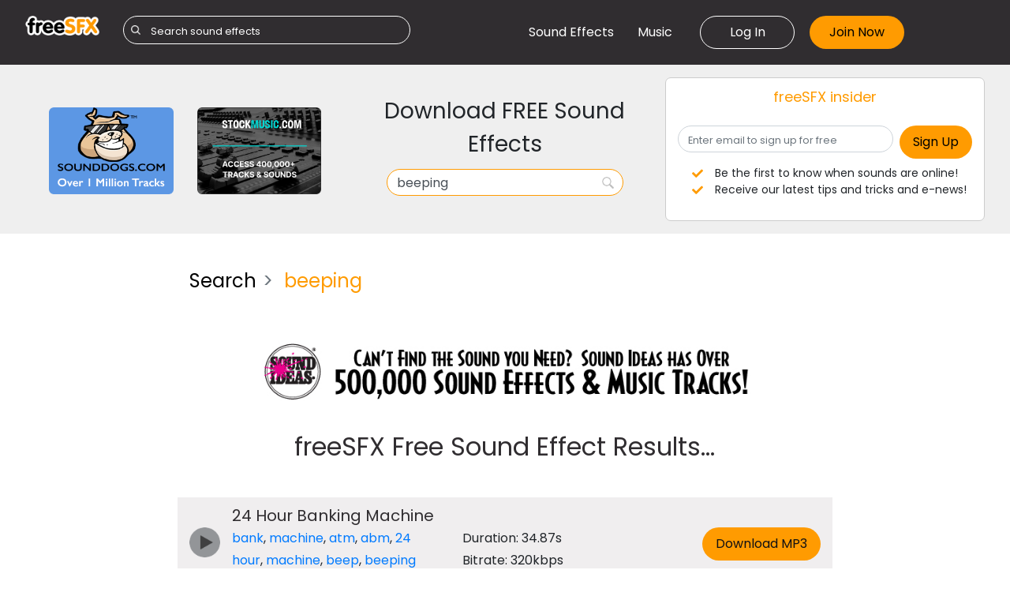

--- FILE ---
content_type: text/html; charset=utf-8
request_url: https://freesfx.co.uk/sfx/beeping
body_size: 107772
content:




<!DOCTYPE html>

<html xmlns="http://www.w3.org/1999/xhtml">
<head>

    <!-- Global site tag (gtag.js) - Google Analytics -->
    

    <!-- Google tag (gtag.js) -->
<script async src="https://www.googletagmanager.com/gtag/js?id=G-LELZYSKKQR"></script>
<script>  
    window.dataLayer = window.dataLayer || [];
    function gtag() { dataLayer.push(arguments); }
    gtag('js', new Date()); gtag('config', 'G-LELZYSKKQR'); 
</script>

 <script>
        (adsbygoogle = window.adsbygoogle || []).push({});
</script>
    <title>

</title><link rel="shortcut icon" href="/favicon.ico" />
    <script src="/Assets/scripts/wavesurfer.min.js"></script>
<meta charset="utf-8" /><meta name="viewport" content="width=device-width, initial-scale=1, maximum-scale=1, user-scalable=0" /><meta http-equiv="X-UA-Compatible" content="IE=edge,chrome=1,requiresActiveX=true" /><link href="/Assets/bootstrap/css/bootstrap.css" rel="stylesheet" /><link href="/Assets/fontawesome/css/all.css" rel="stylesheet" /><link href="/Assets/css/masterstyle.css" rel="stylesheet" /><link href="/Assets/css/style.min.css" rel="stylesheet" /><link href="/Assets/css/updates.css" rel="stylesheet" />

    <script src="/Assets/scripts/jquery.min.3.3.1.js"></script>

    <script src="/Assets/fontawesome/js/fontawesome.js"></script>
    <script src="/Assets/scripts/Common.js"></script>

    <script src="/Assets/scripts/jquery-ui-1.12.1.min.js"></script>
    <script src="/Assets/scripts/jquery.min.3.3.1.js"></script>
    <script src="/Assets/bootstrap/js/bootstrap.js"></script>

    
    <script src="https://www.google.com/recaptcha/api.js" async defer></script>

    <script type="text/javascript">
        function ValidateAgreeCheckBox(sender, args) {
            if (document.getElementById("cbAgree").checked == true) {
                args.IsValid = true;
            } else {
                args.IsValid = false;
            }
        }
        $(document).ready(function () {
            //$('#txtSearch').keypress(function (event) {
            //    var keycode = (event.keyCode ? event.keyCode : event.which);
            //    if (keycode == '13' && $("#txtSearch").val() != "") {
            //        console.log($("#txtSearch").val());
            //        window.location.href = "/sfx/" + $("#txtSearch").val().toLowerCase().replace(/ +/g, '_').replace(/[0-9]/g, '').replace(/[^a-z0-9-_]/g, '').trim();
            //        event.stopPropagation();
            //    }
            //});
            //$('#BtnSearch').on('click',function () {
            //    if ($("#txtSearch").val() != "") {
            //        console.log($("#txtSearch").val());
            //        window.location.href = "/sfx/" + $("#txtSearch").val().toLowerCase().replace(/ +/g, '_').replace(/[0-9]/g, '').replace(/[^a-z0-9-_]/g, '').trim();
            //        event.stopPropagation();
            //    }
            //});

           
            $('.menuButton').on('click', function () {
                $('.menuRow').toggleClass('cs_show');
            });
        });
        

    </script>
    <style>
        .cs_bannerImg {
            max-width: 100%;
        }
    </style>


</head>
<body>
    <form method="post" action="./beeping" onsubmit="javascript:return WebForm_OnSubmit();" id="form1">
<div class="aspNetHidden">
<input type="hidden" name="__EVENTTARGET" id="__EVENTTARGET" value="" />
<input type="hidden" name="__EVENTARGUMENT" id="__EVENTARGUMENT" value="" />
<input type="hidden" name="__LASTFOCUS" id="__LASTFOCUS" value="" />
<input type="hidden" name="__VIEWSTATE" id="__VIEWSTATE" value="6CLvsWlW/Mgg2MXInLxCZ85/BgGmbFJvg0fTb9smxV/6F/[base64]/F+VO8ZY07pWvMS2BJy4WF5/YdqtgzcaFQQPoExU/LGX+LFf8vjPZgLFV5XEpdtKsimaF1DJuzixDdvIC3CUU3v8cYOQq+5mB2fawTNIjUJJ+vJnVZ6IKYdEzFc4c1FTQJQG/cmNB45jBd6K8d72ON95rYuo3EPFwAouGiPxKJebTuicyf7Pd00JqYzx/7pZ5w9rdshZncRqrxfhHg5wI4EanERA+xfvQKSTtQwx1gUgDClmiyy8swJSI47OYe9tqHtoim2CCCL4TaNAzz0/v78+ohjACdVLyPGIfvbAP1nYaC9utc2d4pxc1AzFDfmfb75vAby5gdMFlZRBBwFRFp4kWeOWuTdUhJTQspvlHTEma01MqNN5qmOfn88DNQyIdWS/e9jTAzxt2UtPt7qKFmQXJSi30NMehxydx4DHQVp7epQrdJ0OzzEr6nMKwh0oPkfkdNw/pQlmTClSG8/[base64]/UbpQgeYHatpZ+E9pjpIL/5KTBTaeCh9L5Pb/03qt5Gk6mYak8LaK7jqrC2SMaIBkQl2s9YodYQ60+j5+x4TmGed7EjP1e0BJq71uNpwYZAHDZlIWJtiRhyJYTTth257PDi7TVe/ngJEK+8fzv+ZTZOb07G34S0iBNIUI2RlykXS3ZhICc/gYOUUhUDtJx9i/kj7MvHLIYqzE35DZaYgd2A+8kCvez7xVZPhyW0kvN0cbytjd8f8QaoLx9923pkcVQTdAcaTfXNQOzdt/34kFgIqqdzQnSrLM2PE/m9MX7+1agAOwbNHjra0at8QC+OJ1c5tmfIrHkp6fXSwO6PEG207uN+wXvDwCm15cYeUOm+LYrgumFS7jj8+K184QD4uIDTAHPHrRWPpMYeNs5EQ4Kn5JnETkQz/eMkdaasdoijmZ865puRDQXz63ecb5ah3nYANvTVB1pKl7vcQnGBAr2k9fniJokRDliILoRg3551lT8dlZfRIfqGLoMdu5eDQVEOB4q8XjMTIzbZCdEzwiUp5jTCu5KPi2+buHeHU7iFolXfDV5HmlHjBQQokyNQ3yKI4Ttm/kQo3+6yg9+SScj3GhMJwqTuJhTuYnOjU9UVjNVn4vkbsSBXi0H1FH+Tm84YizSeKRRBTNJZyzbOPKU1feao37B3NJwufaLjaOkiZvuDquCoxoO2Dqvy6VvFqNmiP9kAPE+TV/DxssIXUp8zOm0NMuqNcaVGMOSK4gEnmkaKLLgc7wJ5p2iWhK3SBht3rEnUR32oSIFfsmIvRam6B84uPdQq8TGLA/PATee3O8ihy54WXJDuxKyfeowDSmREtFXfB26YojTf2gYSgLy/a7fg3O22S8yTp+xNCL0KsC14bCoEl1ZN4nhn3vzMM0jgxKjz907CxKZiVCYHrcZZbohEtOMijk1ULt2ZjZiXVZqIIN+E62U8E2H0fH/YIYUp1YRsFyESQPwr345m3/oiAqF++NNc/KmX4hvJc/YCUIxrcqY1sdfb/EJALRFVpgu+AmzMBJM0x4A3jJ3b5JVlWqxmZT4jVujVulK+nmCL94ko4Nmha3pPrZ9z8tksJKMEvmzO5TaAhXgmkdgPFZLVovzuHNh9MsBQY4IRaJVcdUqrxbsnvVlJ+OvqiEEMGbtg6O/TjyfbCl4MHLe6gXQ/WXstT6X30BC9Jfw33nmPh/y1LwMTIt70CeMyzrPU/it6teo6QLDtzyARV/k5CqeioJYmyx7YpGOZ98a3VYHTAFI/d31wYhYXB2PU8DmG6ucc/zBzBFF/cyZqm5HxWP/DZs9r6caKWzRPEqDzC241Z31Mg2S6brXit5PeIKgnNm6gogrvBFhNg/GEToPhcr1wBvS00YzgL8c6Y2tV06Z78chug0TilzeYh9BRbsSiJD7vZtK/VFp+BI7CM423rPmiStb7Q3c6Zgolexaj4/0qmKaMH/pjANZxmfltaRaYX05JyDuT9kLBPzia6kz4FyalazOHRQzQ4/RUTxQLWDJ5KhgtRiP9SBWZZdLxkPkIHm4U3YPWywLdCvNcK13vCHp3wndCMkORIK4c3rtxxhFqxTmiy/v+KUlNnHPi/MFqp4RQ0JA3XxxWUn69NEhFW6OkPXdh1LiKGsyPpKaecmuFNngBTPkJnnedNNE3n7EPSTqECdYshf3kOL17rUX4n60ro/BvuPovJglD1B9DqyebYmpRVQ8wUnWStux8buLIh+wyDzANTvnILN5d5fOXHD5rkPEksrgcSajY5yhBw7gPRzrRhEwCCOihR919AvBeQ+ug3aLOzc3PTvelZCtns0tvc6zw8CC1KY1pYT1qUenSKF4tmMLWMpUwOF/CpAngKzvqN0qSzSpHVg9O0glHfqx2ANTS6JHPMdeVgmDWWLHMf6suFHEFQZzXuTKCHkkutkbliwmBbBOMH6raUe/rgxGMlQ3oJ3CLfIxHQH5oVqwLNlI2X5xMRZMQzdVJ+BIfMwbMRUrwY+iFziEb0Z5JKDHUaCTjMwzYw0uDXCdDyMCpoLda9FNLW1TDzx8CXnPaedgjJWsXMby8QPBzMgWKbiSFmGizEX72kjSbZOwPqQlCQQxspsI0X8G0tkQ0WQG+MqO2+PEqmDtXIlEtn3/ynIJ9zRPCNgoVaOzDDB6kkZlZek0P5PCoFRKCmC4J2xTxffDSnf+VSliNCE7qnBw5dnujh17meCKtCry4vOWGU4JMv1HZMv+lWkDxtcXXBj12H5WcjIxU8RIA55/[base64]/a5pTUtKzRjaOgmyXq539uo+RWKrneY8fb19Z3zz7xlPe2LvmB/NUDzb9IxTJrmhqNnxUWCwZG+jHsReznM6gJlsWM0AUAbN96XzuK1hps7SlVQXfSiIrXcEnku0ym7N7s8Pv5zk81bJS59v0HYoaVXN7p1mmf/OBswKzM5CG0gRgWiI0oSjiJc8mr9d0OapS1FG198q+q6RFnHgJk1LLBCQ5zmhjzYCmDqWoL+ZxDhvhEGdnLWSxPQ8C4o0p4enFD0bysdSYBYLh3CX6b6T/TEWNb1kBSEc1c+djaYI4MfCXgQkHMWoATr0YqL6CUTuIjfL+osC84C+xbKe/fgpASwIltyaB5daEcVQGJ5D7nxpFH8tWWKRNpjcpk9txd7XcglI/HVem6Xg0KHLFMwCuUCqrCrS9nJd2kLfAWXKhm62jcGto+Id/8rvb2DACqezyBQsqFfuSlXhTh4wIM8at+pSJGwYT9/yy0FyCrklifzMvTH0fj5Vdkh5KxBcjmJhtPoSOBVAToykSxy9Gj6CpHlZ4FcEpHosm/3VP47FxNqQWKqoiQNY+VECDyT7Zezg9ZIzD7gzWXxzQygoTmAppUfPUL4ZfGfIndL/JA9+oAKvC6E7TARLGZbVsWfsLqlVAUTn9fbLx3Y6Jl8oKHBIKK18CSsDNRl/+EwUMHMdXuTSdMe5sV9I/FHFf9ElY3SVcD4CuwSq8/mEH+XZ8lILkWCnNrUO2TMBhNycqdMkVmL0eQvw5lnuZPhd7bdCbub0etrgfjuy7Akvmt1np1tgP4EuthXtLab5BBpQov2NbdgNOpMZPglGNHEV2BEdrL7a2NbHRlvETNjNzBQq2nGctrdWHBnOth+PB2x/nI679B0SywNjkmWsFiB8n4IXbgl0+aFCFNd85vbpABW2PT0aANVqkiV0DPmzdssuMBHEtJsP1y8IkOFa/wigKPTeX1UsZbKhKjbjXuGQRY2gQN2kxhHDXqwli9hV0YJMcmwvPrkujNrOQ1J64EpWlOqHXM9qh7SOTZ/ghYpabT96ZOGDF6nwuyY4j6RRlsDUl2NXz5mIlCBl33OjRYpsrZfwGIJT1ksV1z7ZnfxBOOtac6KsYxt1wPwWp8s5BaQyryoE3GzDHChbgMH87zaV5ohQO1E7iB1Yc9Feps/Kv9uGflK2Ljf8ZDcYn7vg8MdyXcxAGgfTuTfZzTBeNap0vYZzB//yrJt+X0qazhs6aThkl43rziRW4yk5eexi04ddALmrzNEU0L/I/P75XZ/[base64]/nMlVxCYQ0mODRB3NWaCTT/AA3FL9KOiNFYNNk13pf0U9TgK7j3kDP/AQusSZ5wWVqGfaL5lpe8S6XfXvMV8adO+8jrWBEW8YanxmfTdChtRjRvrW/WoFxOayc2SWAvcLEayDyx9xZsE0Kqlk/J4EiZszqoLKyiH4o8dl/mQaMUQU4O+5QHGSxmN45ncW2SjQx/lq259snd7LGJ/nycm/[base64]/5hed+fB2F4oHAHyIYJxwVz67mREAs2bAI5fN+SkMRanZ7utiMRdXewoh8lQdWbO7dgj9P5a+7fUnSw22kEbqX6+448vb5PIbPB2t49XHTTneEf59veZwc3RY9s+uiH36GuvyJlO+NG4q87qK8QLq97BRB6M+d4UHk7ja1Cp8XF78/wUpfSIPKJJmB8mvc/mYKxPZt40sY7VFXrmJQoF09RGXWPD4AH42wa41xNF4GnRHB1nQR3f1La+CwXpZJ6DShUmjru6zQ5T0uqGAnoBczs9lsnZSipL2LWQSjrk5TDDDlNh2xRqMyP8Eit5eZODgN3RjpsC5TAJo/rIMmENbvYPjp2aZ1ovjXeva/R2bIpnKaLSURbaE+eqY7ixlW/EdRfb5Ns8gG2NEjRS10f6n63QJadCZxixMxD4rtj3BFEFgW6oKWFDBpUFwDQ4EG83FM98Ye7rp8kL4npu5OHnjjuZuIYBMvMXfUmUQVJakuztkc1s2ZQF+/seoAOc2GyaKjORjbcK/9CuwUgwpHbYipAk3Or6/PR0RdGp5RH2j7ktE1qA/89h/qIa96LeyIRZxXiwy/mZz3rZIX3ISxP5R1OvQ8FNJKg6aNBc5x2hDO9zWXnlMqfpJEPOd3qa1PhaShGZWAjSat+/K6i0sq86z9dA7na6nCPqP/[base64]/kvcTxKreZSbnLb7ly4ikUdW4AJKF67+oIWZVpH9daY9PHqDLkm6kYafj0kFDxseLoyt73JrmyYeYFEKi5OfLBbooUJG6mOTHl7pLwb6A56zmGxZmSF10C6s5oY147cUYh91iEI+Prg3K/d/7SOuQINtNR75hJNURB49Nhy0YZjpNxoU8e3anK3WiQ4a0S8uU3ijzm2IMxetTziImnZTkjRrLqvSPHuIe+K5hA7wA8GbsZxgUHg0/dm84RkUXk/kWo2XBcMOy9hl88sIF/T2N04b7VQvnqANH3OjZrlZjU8oynPbSJwXlu8yEyewKCTvdKA4RGbeTYEqzfgzbAKPKdfjHDazeZbWWp6+WJPICasEi74eBKW7vwyqvNSndOLqvYpkGt/OC2u0vgfTx82UY76bmVtKA4Ro6V0aBSFXfAuf8R4fKVHvb4aCuKpgjtWMzsnStG2T4AtCmjwcx6ifRIEvZvt59q5lOx+SMlXDWiz+GEInhicukP/pgFrOouQM+K1oBXGrDbCmX99bvxcsuL8PIRjOa71naHi3P4dLIphcoYuQBr+SkirjlJDvQYioOMDhuimuj6/XDh02QQ8yMW4EjvdSvImKbSrslD8OxaoDVfb8FeyVXc32xHyceG77hPf6chiERbMZinVFvgFJY6t8rkVwu8Ht8QZpTh85wCg5NmAwPiG8dfWv0ggQjNIjkGdfqG70uQEXQVv+PDXyXUijfwhpQndX/c3hMqhYNUuGmgzmS792C8M6DBtjGTPeo0loMoHU8U0KHI6luUK42/fJIlgrinFg74z8dhF6IXS2ncin1vG4DzJRctVJFJVKb6KQR5DCz44pZHXUFeQ7jxiw6wumTBnHwTFz/LRf0SE9WCvuhZFzoey5pX5Xsk1I0fwDtqXO+VKjP3QKIT1CtCvq9rBV2Taw9JYuoJZO9z5++oJepYSA0E1Sy0zMtul0sCAsSDh0s6YblIfZPesSwDetOSxIkQJiNuVdH+O3Ji92P2wOg7kPDB/ykpT6RoTO06EtEqnD45QeMU/2KtvbWiDx7ZjeYwKIHkllldBXe1pOBza/N5ei0+HflmeQGrgQv23YchFcjI+eV6lIhmoZOkmvrovBCRVF83MN58fjGtv2FAG6/mkHSYb+GL762FNnjp3KtxKxq66NwKMG6PjDCcZ+7xiGTQwHU22sLbqUOE5nQV3X3H/r92q9u5tdw4+8bp3gRMYt4kK6Rc34HKNnp5zdqdU1Q7yrii7dbTuLf6BS+vGRpQO+NnYJPQFn+DISA1/Pei565CGKrywrtrmzDv9y9p1D0aNypySq9alH7mL7aJtOQ+wtOyuwMZCmVUAcmkkknh2EVeGPqd9VcU3l+7VW2TqFqUoT11Bch/Gs+MHHy5s9JWUhXgBIuyXva6/4PbryuGU0XweStJrS/vAGy9cb5u4d3PcFpH4lLLMychOIDwRgPkntEmLteFoI/PCDXA6c/MFD57KlCIcRHFBSl4JZaSvlJeo3FOIKKGRKH66vFQg2nWLyh5vu5pQQZ6++MkjeVR8ra3g7V62QMTs/mBNR9MxhCfTGc/2qu5kCdXbiKyOqthjsERaCuPEYKyTo9kiZ+0m3Egz8VrVFS8aByOPMzCouFJutXPuO2HFVD0LTNSFo8/Y4k01VFp8fCunhv4j99hfPOfVLlV/dSSqg6ahQUmYr0LoheUGSrQs5ZVbfs53+8Xgf00H40JlrRIFfXx2hGbKT81sAMTvDMOy7uD2+eNoD3nrUgKHPGVKij6wdRMe8W05ndn4bWMUBapzVehFWgGhNjgm3V8Sh7msqV4IHtrH8jUZodKbfLMbF0PA378JN9vn0/csTU6/7Gz/xRpnvmjir40WMVJ3IAhh8IyK4HvZD+02qMqigsLEnn/WxIMSxyU6BpGMs39/tiO7ApS/LxHzUbDxaitMUX+Fz0c+FzqmVjxOKGJPvc0TZUOFb2aiTq8VYLM5zn1fnSH8OgMJH6LZRrSLAyH06mwJ8rOvAzF0oWgCNuSRksLyDdYt+JQ/O+LkDaaxx3wtm4P/bjXNjx6DK0COf6oHIXYninFrBqXxtisf8GSQv1bM7UlR/OI/iAZVbtj3DKWOu5ttJHs/tRZbwPL676R9kHGu57jw3XcE1ZK+IfqSHHtIVVydwecvLNAtDGrB9oa/I91x0baF7h7t9P0I/ezv03CTLLkGGlb0GSotPBPHg/YfMl6+wRvvVBcyLr7xhm5Zvu82ZbRC4hom/ch7hwzJ05f4Cw3LqfvWdijyYRX+487pU79pFdnbut4sICkV9M9eY3OqLN4i4/S3UKPUxeh4nKiF2+60YU8Hi8MPg9Fbaxv70c9+A9ifSGYZ+/Q/i9URD5aogzvUGlqg0S36b3uCPo9rg+aNf98YX5Ww7b/K6VWMzRUhh0IErkbAj/Adxe+WWu8hNGHtN94TTT6aCYWZaEvOkDm7uL+O20KJ8TrNK0Q8KfR/DeGVdjG+sA6+s+Ga7sYvD6iNoUgrQIpwRZu/pHCPLj8vJOENOZgE9CTBpUMecGFcM8cjeMlf3WUBkLnjXrnn2xMaCiawvFt1Ve39maAJmRcvhk2Rb3PIpNRuYGxKWusPeG0940qYAJJ0oo5ihQeLAtu0QI/UGBohUfVsaZQZIxiQTyeJGjjDbg==" />
</div>

<script type="text/javascript">
//<![CDATA[
var theForm = document.forms['form1'];
if (!theForm) {
    theForm = document.form1;
}
function __doPostBack(eventTarget, eventArgument) {
    if (!theForm.onsubmit || (theForm.onsubmit() != false)) {
        theForm.__EVENTTARGET.value = eventTarget;
        theForm.__EVENTARGUMENT.value = eventArgument;
        theForm.submit();
    }
}
//]]>
</script>


<script src="/WebResource.axd?d=pynGkmcFUV13He1Qd6_TZEWB-Z-Re_rS45A2U5PPG1rdQKXRIAY0CxH4-UHLsOrK0CBZur_Rv4Ce6r36Hub2oA2&amp;t=638901392248157332" type="text/javascript"></script>


<script src="/ScriptResource.axd?d=nv7asgRUU0tRmHNR2D6t1HrcYsZG90_rXnzqvbAQnGp34Pg8hw2ETya6KtukHzUdwqnwYOtqz5EBLgA540X9jD-UoAYM48zax0fkMWw17UBhFyofPQ7bN_96ofshbF-ru-NEWsPbNm1pb4RWIf9wFA2&amp;t=ffffffff93d1c106" type="text/javascript"></script>
<script src="/ScriptResource.axd?d=D9drwtSJ4hBA6O8UhT6CQoQA2AAy7LIJG_jIRAPlw7a0SPEVwSu_IbuD3a-eUUaUjt-anWh_kFqesvPuDRvXjlVGT1befGk-r-JPHEcmMQn7x7P_WdiQ4RiuFdR-xZ6Gd53K0C1TAuf3hPslln6KcLPGSiWz0ECPhtGAnYNcLIo1&amp;t=5c0e0825" type="text/javascript"></script>
<script type="text/javascript">
//<![CDATA[
if (typeof(Sys) === 'undefined') throw new Error('ASP.NET Ajax client-side framework failed to load.');
//]]>
</script>

<script src="/ScriptResource.axd?d=JnUc-DEDOM5KzzVKtsL1tRTLeP27pPtrFiEu4LCxOqZCxjM4l08HlgqmsENJqG5CnSPQqGwNj4DBAQ6CVw4LHh0wM1QtdlUwKmVZMNhjK0-0s9ebfDvpFNWe-OfWh8sQMd84MiujhilTwnPpJMRoTruSqIr8KWi6FkFCItcT-UUEfD7tsfQmaIHdMWyEHG0K0&amp;t=5c0e0825" type="text/javascript"></script>
<script type="text/javascript">
//<![CDATA[
function WebForm_OnSubmit() {
if (typeof(ValidatorOnSubmit) == "function" && ValidatorOnSubmit() == false) return false;
return true;
}
//]]>
</script>

<div class="aspNetHidden">

	<input type="hidden" name="__VIEWSTATEGENERATOR" id="__VIEWSTATEGENERATOR" value="AA98EE0D" />
	<input type="hidden" name="__EVENTVALIDATION" id="__EVENTVALIDATION" value="Lh4WQ9jx8GwUqoO9j7eBVJDBAICRvlAdicX17K28UTSdBbiQEqan4+4n2Jnk4jRQoSUSGIkcDCpO4qxdhJ3nsAWZJh9qH/AsSQOqy4fBKzmHprTFNmWehD2XeboG9jSD6yxP9J18+OwREDJlSjXWZt7/Zg/88WlFEi3E9XUjgjq3PDVUjGTqITxZt4zcCkpLBN1lSE3FpXc8Xgb2iNXvFYtypC9eWlExpWjIGKrT0pZhH0kE9PBaSJ66T2AQJ2RmxqcAmNWBljOgp8Qv2ehmYauSMUwggj4Owf0HBDUd/nuVr20MrhybAq1yhhMP+XpimZspU/6ytvtcR0aHOM+fOwMxMYjdXLhI89hHt8GBtrNOEbcyWNoixjK0pXPq6dK3YrYwN2aRR94eK6kcz6OWT1TQW5cooDuCpCu19Th5eqrra8DYOy/JAN7ZsqZQlWaOWZH/pFv3JJwLJhzn9k84tW0tk7eHzpp0nJcGNbGXKaZqEzBfmsIhIj84U+T7bjlKpJcuvsbNY8SrsSUICIv36dHyVEA5HyucbjJWBl1CoL2ugIV4tAQxSkYkQnMLCtb+z2oxVsFB2BJvUIS6Hx/is+I0uyOx80Zx+oumYrm8sBfhvRqwwhPxZFHeMgd4fbkDBxdpCjLOJL99E/npIjcF2cgZxNuTgm4nleoSUdGZjE4Gw4uFpJiCcVWwg7+uuLCRFlpYbiwtE1ShtjFAW1MsW19/lDHaNS6pa82fjy9aOKyf+1hgRhV6GZMsudmLwIDk326oBZRzt2jj0cAx4QfAz8t9723XnJycIPW5j9rTcVo7ZeT5VIh3jSRwj8WsuCpzz1a7KYSSeBvFcmq9rz7946idWEl81qwltR7zU5FHHwJvC48WSKRVv5HXVlsiO41yR575eynbC1cmKP0sg0HPo+PO5/UuWT0qj//Yi7hn69ijXcxqHztlfuvI/U9nB8DKFE0xLlIrTIBfM6w8oYQOY/fTq/X/xx6DkRrG5TMXNA/J/zs+DX9BxnvC88uRw99nFPXyUKyvHZtLrXmG0AhO4YC9N+EF3szS7g3QjK9/igqBTinEoksrlmufoautqZRTAYokpkcHXQSdlAiV06qGEpv5Joy7qTApPtc3nkxdLE+njbtp9lmcTrIUkZfrrqT8Vssz/C+eBHSbifR/xVMqbVdjO5n3+a0BjywDfaTFM1UYk0RL9ow/[base64]/OckaQHTfGFFVbb1a74FZAhwaNk" />
</div>

        <script type="text/javascript">
//<![CDATA[
Sys.WebForms.PageRequestManager._initialize('ctl00$ScriptManager1', 'form1', ['tctl00$UPSubscribe','UPSubscribe','tctl00$ContentPlaceHolder1$UPProducts','ContentPlaceHolder1_UPProducts','tctl00$ContentPlaceHolder1$UP_modal','ContentPlaceHolder1_UP_modal','tctl00$uploginModal','uploginModal','tctl00$ctl20','ctl20','tctl00$upForgetModal','upForgetModal','tctl00$ContentPlaceHolder1$LVProducts$ctrl0$upPlayer','ContentPlaceHolder1_LVProducts_upPlayer_0','tctl00$ContentPlaceHolder1$LVProducts$ctrl0$updatepanel3','ContentPlaceHolder1_LVProducts_updatepanel3_0','tctl00$ContentPlaceHolder1$LVProducts$ctrl1$upPlayer','ContentPlaceHolder1_LVProducts_upPlayer_1','tctl00$ContentPlaceHolder1$LVProducts$ctrl1$updatepanel3','ContentPlaceHolder1_LVProducts_updatepanel3_1','tctl00$ContentPlaceHolder1$LVProducts$ctrl2$upPlayer','ContentPlaceHolder1_LVProducts_upPlayer_2','tctl00$ContentPlaceHolder1$LVProducts$ctrl2$updatepanel3','ContentPlaceHolder1_LVProducts_updatepanel3_2','tctl00$ContentPlaceHolder1$LVProducts$ctrl3$upPlayer','ContentPlaceHolder1_LVProducts_upPlayer_3','tctl00$ContentPlaceHolder1$LVProducts$ctrl3$updatepanel3','ContentPlaceHolder1_LVProducts_updatepanel3_3','tctl00$ContentPlaceHolder1$LVProducts$ctrl4$upPlayer','ContentPlaceHolder1_LVProducts_upPlayer_4','tctl00$ContentPlaceHolder1$LVProducts$ctrl4$updatepanel3','ContentPlaceHolder1_LVProducts_updatepanel3_4','tctl00$ContentPlaceHolder1$LVProducts$ctrl5$upPlayer','ContentPlaceHolder1_LVProducts_upPlayer_5','tctl00$ContentPlaceHolder1$LVProducts$ctrl5$updatepanel3','ContentPlaceHolder1_LVProducts_updatepanel3_5','tctl00$ContentPlaceHolder1$LVProducts$ctrl6$upPlayer','ContentPlaceHolder1_LVProducts_upPlayer_6','tctl00$ContentPlaceHolder1$LVProducts$ctrl6$updatepanel3','ContentPlaceHolder1_LVProducts_updatepanel3_6','tctl00$ContentPlaceHolder1$LVProducts$ctrl7$upPlayer','ContentPlaceHolder1_LVProducts_upPlayer_7','tctl00$ContentPlaceHolder1$LVProducts$ctrl7$updatepanel3','ContentPlaceHolder1_LVProducts_updatepanel3_7','tctl00$ContentPlaceHolder1$LVProducts$ctrl8$upPlayer','ContentPlaceHolder1_LVProducts_upPlayer_8','tctl00$ContentPlaceHolder1$LVProducts$ctrl8$updatepanel3','ContentPlaceHolder1_LVProducts_updatepanel3_8','tctl00$ContentPlaceHolder1$LVProducts$ctrl9$upPlayer','ContentPlaceHolder1_LVProducts_upPlayer_9','tctl00$ContentPlaceHolder1$LVProducts$ctrl9$updatepanel3','ContentPlaceHolder1_LVProducts_updatepanel3_9'], [], ['ctl00$ContentPlaceHolder1$LVProducts$ctrl0$btnDownloadMp3','ContentPlaceHolder1_LVProducts_btnDownloadMp3_0','ctl00$ContentPlaceHolder1$LVProducts$ctrl1$btnDownloadMp3','ContentPlaceHolder1_LVProducts_btnDownloadMp3_1','ctl00$ContentPlaceHolder1$LVProducts$ctrl2$btnDownloadMp3','ContentPlaceHolder1_LVProducts_btnDownloadMp3_2','ctl00$ContentPlaceHolder1$LVProducts$ctrl3$btnDownloadMp3','ContentPlaceHolder1_LVProducts_btnDownloadMp3_3','ctl00$ContentPlaceHolder1$LVProducts$ctrl4$btnDownloadMp3','ContentPlaceHolder1_LVProducts_btnDownloadMp3_4','ctl00$ContentPlaceHolder1$LVProducts$ctrl5$btnDownloadMp3','ContentPlaceHolder1_LVProducts_btnDownloadMp3_5','ctl00$ContentPlaceHolder1$LVProducts$ctrl6$btnDownloadMp3','ContentPlaceHolder1_LVProducts_btnDownloadMp3_6','ctl00$ContentPlaceHolder1$LVProducts$ctrl7$btnDownloadMp3','ContentPlaceHolder1_LVProducts_btnDownloadMp3_7','ctl00$ContentPlaceHolder1$LVProducts$ctrl8$btnDownloadMp3','ContentPlaceHolder1_LVProducts_btnDownloadMp3_8','ctl00$ContentPlaceHolder1$LVProducts$ctrl9$btnDownloadMp3','ContentPlaceHolder1_LVProducts_btnDownloadMp3_9'], 90, 'ctl00');
//]]>
</script>

        
        <div class="container-fluid d-flex justify-content-between flex-column minh-100vh">
            <div class="headerAndBody">
                <header class="pt-lg-3 pb-lg-3 pt-md-2 pb-md-2 pt-sm-2 pb-sm-2">
                    <div class="pageWidth d-flex pageHeader">
                        <div class=" logoRow pt-1 pb-1">
                            <a href="/Default.aspx" class="logoLink">
                                <img class="logoImg" src="../Assets/images/logo.png" />
                            </a>
                            <div class="pnSearchHeader">
                                <div id="pnSearchHeader">
	
                                    <div class="searchContainer">
                                        <input name="ctl00$txtSearchHeader" type="text" id="txtSearchHeader" tabindex="-1" class="form-control icon-search" placeholder="Search sound effects" />
                                        <div class="searchBtn">
                                            <input type="submit" name="ctl00$BtnSearchHeader" value="" id="BtnSearchHeader" />
                                        </div>
                                    </div>
                                
</div>
                            </div>
                        </div>
                        <div class="menuButton">
                            <span class="fa fa-bars"></span>
                        </div>
                        <div class="row menuRow pt-1 pb-1">
                            <nav class="d-flex justify-content-center align-items-center">
                                <ul class="d-flex justify-content-between nav noselect w-100">
                                    <li><a href="/Default.aspx#SoundEffects" title="Sound Effects">Sound Effects</a></li>
                                    <li><a href="/Music.aspx" title="Royalty Free Production Music">Music</a></li>
                                    
                                    <li class='Li_login'><a data-toggle='modal' data-target='#LoginModal' title='Log In' class='cs_btn btn-transparent'>Log In</a></li>
                                </ul>
                            </nav>
                            <div class="d-flex justify-content-center align-items-center">
                                <ul class="d-flex justify-content-end nav noselect w-100 align-items-center">
                                    <li class="ml-1">
                                        <div id="PlJoinNow" onkeypress="javascript:return WebForm_FireDefaultButton(event, &#39;btnJoinNow&#39;)">
	
                                            <input type="button" name="ctl00$btnJoinNow" value="Join Now" onclick="return false;__doPostBack(&#39;ctl00$btnJoinNow&#39;,&#39;&#39;)" id="btnJoinNow" tabindex="10" title="Join Now" class="cs_btn btn-orange" data-toggle="modal" data-target="#SignupModal" />
                                            
                                        
</div>

                                    </li>
                                </ul>
                            </div>
                        </div>
                    </div>
                </header>
                <section class="body">
                    <div id="pnHomeBanner" class="homeBanner">
	
                        <img src="/Assets/images/bg-intro.jpg" alt="Alternate Text" />
                        <div class="overlay">
                            Browse our selection of
                            <br />
                            Free Sound Effects and Music
                        </div>
                    
</div>

                    <div id="pnSearch">
	
                        <section class="searchSectionTop pt-lg-3 pb-lg-3 pt-2 pb-2">
                            <div class="pageWidth d-flex justify-content-between flex-wrap align-items-center">
                                <div class="col-12 col-sm-12 col-md-4 col-lg-4 searchSoundEffects pt-1 pb-1">
                                    <div class="row ml-0 mr-0">
                                        <div class="col-sm-6 mt-1">
                                            <a href="https://www.sounddogs.com" title="www.sounddogs.com" target="_blank">
                                                <img src="/Assets/images/sounddogs.png" class="cs_bannerImg" /></a>
                                        </div>
                                        <div class="col-sm-6 mt-1">
                                            <a href="https://www.stockmusic.com" title="www.stockmusic.com" target="_blank">
                                                <img src="/Assets/images/stockmusic.png" class="cs_bannerImg" /></a>
                                        </div>
                                    </div>

                                </div>
                                <div class="col-12 col-sm-6 col-md-4 col-lg-4 searchSoundEffects pt-1 pb-1">
                                    <div class="searchSoundEffects_inner">
                                        <p class="">Download FREE Sound Effects</p>
                                        <div id="PSearch" onkeypress="javascript:return WebForm_FireDefaultButton(event, &#39;BtnSearch&#39;)">
		
                                        <div class="searchContainer">
                                            <input name="ctl00$txtSearch" type="text" value="beeping" id="txtSearch" tabindex="-1" class="form-control icon-search" placeholder="Search sound effects" />
                                            <div class="searchBtn">
                                                <input type="submit" name="ctl00$BtnSearch" value="" id="BtnSearch" />
                                            </div>
                                        </div>
                                            
	</div>
                                    </div>
                                </div>

                                <div class="col-12 col-sm-12 col-md-4 col-lg-4 signUp pt-1 pb-1">
                                    <div id="UPSubscribe">
		
                                            <div class="text-center userInputContainer">
                                                <div class="headText">freeSFX insider</div>
                                                <span id="ltrSubscribeMsg" class="ValidationError"></span>
                                                <span id="rfvtxtSubscribeEmail" class="ValidationError" style="display:none;">Required</span>
                                                <span id="revtxtSubscribeEmail" class="ValidationError" style="display:none;">Incorrect Email Format</span>
                                            </div>
                                            <div class="signUpTextSection d-flex">
                                                <input name="ctl00$txtSubscribeEmail" type="text" id="txtSubscribeEmail" class="form-control icon-search mr-1" placeholder="Enter email to sign up for free" />
                                                <input type="button" name="ctl00$btnSubscribeEmail" value="Sign Up" onclick="$(&#39;#ltrSubscribeMsg&#39;).text(&#39;&#39;);WebForm_DoPostBackWithOptions(new WebForm_PostBackOptions(&quot;ctl00$btnSubscribeEmail&quot;, &quot;&quot;, true, &quot;grpSubscribe&quot;, &quot;&quot;, false, true))" id="btnSubscribeEmail" class="cs_btn btn-orange ml-1" />
                                            </div>
                                        
	</div>
                                    <div class="">
                                        <ul class="pt-2 pb-2 text-left">
                                            <li><span class="fa fa-check"></span><span class="fa_check_text">Be the first to know when sounds are online!</span></li>
                                            <li><span class="fa fa-check"></span><span class="fa_check_text">Receive our latest tips and tricks and e-news!</span></li>
                                        </ul>
                                    </div>
                                </div>
                            </div>
                        </section>
                    
</div>

                    <div class="pageWidth">
                        <div class="row DefaultPage">
                            <div class="col-lg-2 d-none d-lg-block addBLock">
                                <ins class='adsbygoogle' style='display:block' data-ad-client='ca-pub-4522526641017316' data-ad-slot='1065519165' data-ad-format='auto' style='width:160px; height:600px;'></ins><script async src='https://pagead2.googlesyndication.com/pagead/js/adsbygoogle.js'></script><script>(adsbygoogle = window.adsbygoogle || []).push({});</script>
                            </div>
                            
    

    <div class="col-lg-8 col-md-12 soundEffectCategoriesContainer d-flex justify-content-start flex-column">
        <div class="row">
            <div class="col-12">
                <nav aria-label="breadcrumb">
                    <ol class="breadcrumb">
                        <li id="ContentPlaceHolder1_liBreadCumb" class="breadcrumb-item">Search</li>
                        <li class="breadcrumb-item active" aria-current="page">
                            beeping
                        </li>
                    </ol>
                </nav>
                <div class="subCategoriesList">
                    <ul>
                        
                    </ul>
                </div>
                <div class="subCategoriesDescription">
                    <p>
                        
                    </p>
                </div>
            </div>
        </div>
        <div class="soundEffectCategoriesBanner text-center">
            <a href="https://sound-ideas.com" target="_blank"><img src="../Assets/images/cantFindSound.jpg" /></a>
        </div>
        <div class="soundEffectCategories">
            <p class="text-center font-weight-bold pageHeading mt-4">freeSFX Free Sound Effect Results...</p>
            <div id="ContentPlaceHolder1_UPProducts">
	
                    <div class="soundEffectSearchList row">
                        
                        <input type="hidden" name="ctl00$ContentPlaceHolder1$hd_CatID" id="ContentPlaceHolder1_hd_CatID" value="0" />
                        <input type="hidden" name="ctl00$ContentPlaceHolder1$hd_Search" id="ContentPlaceHolder1_hd_Search" value="beeping" />
                        <ul>
                            
                                    
                                    <li class="soundEffectSearchList-item pt-2 pb-2">
                                        <div class="soundEffectHeading offset-md-1 offset-sm-2 pl-md-0 pl-3">
                                            24 Hour Banking Machine
                                        </div>
                                        <div class="soundEffectDetails row ml-0 mr-0">
                                            <div class="col-sm-2 col-md-1 playButton">
                                                <div id="ContentPlaceHolder1_LVProducts_upPlayer_0">
		
                                                        <input type="image" name="ctl00$ContentPlaceHolder1$LVProducts$ctrl0$imgbtnPlay" id="ContentPlaceHolder1_LVProducts_imgbtnPlay_0" class="playButtonIcon" myid="13575" mymp3="13575_1459780818.mp3" mytitle="24 Hour Banking Machine" src="../Assets/images/playButton.png" onclick="return showPlayDialog1(this);" />
                                                        
                                                        
                                                    
	</div>
                                            </div>
                                            <div class="col-sm-8 col-md-8 pl-0 pr-0">
                                                <div class="row ml-0 mr-0">
                                                    <div class="col-md-6 soundEffectDetails_text pl-sm-0">
                                                        <div>
                                                            
                                                        </div>
                                                        <div><a href='/sfx/bank'>bank</a>, <a href='/sfx/machine'>machine</a>, <a href='/sfx/atm'>atm</a>, <a href='/sfx/abm'>abm</a>, <a href='/sfx/24-hour'>24 hour</a>, <a href='/sfx/machine'>machine</a>, <a href='/sfx/beep'>beep</a>, <a href='/sfx/beeping'>beeping</a></div>
                                                    </div>
                                                    <div class="col-md-6 soundEffectDetails_text pr-sm-0">
                                                        <div>Duration: 34.87s</div>
                                                        <div>Bitrate: 320kbps</div>
                                                        <div>Sample Rate: 44khz</div>
                                                    </div>
                                                </div>

                                            </div>
                                            <div class="col-sm-3 col-md-3 downloadButton text-sm-right">
                                                <input type="hidden" name="ctl00$ContentPlaceHolder1$LVProducts$ctrl0$hid_ItemID" id="ContentPlaceHolder1_LVProducts_hid_ItemID_0" value="13575" />
                                                <div id="ContentPlaceHolder1_LVProducts_updatepanel3_0">
		
                                                        <input type="submit" name="ctl00$ContentPlaceHolder1$LVProducts$ctrl0$btnDownloadMp3" value="Download MP3" onclick="return IsMemeber(this);" id="ContentPlaceHolder1_LVProducts_btnDownloadMp3_0" class="cs_btn btn-pink ml-md-1 ml-sm-0 downloadBtn" myid="13575" />
                                                        <br />
                                                        <b><span id='spanmp3msg13575' class="redMessage"></span></b>
                                                    
	</div>
                                            </div>
                                        </div>
                                    </li>
                                
                                    <li class="soundEffectSearchList-item pt-2 pb-2">
                                        <div class="soundEffectHeading offset-md-1 offset-sm-2 pl-md-0 pl-3">
                                            Alarm Beep
                                        </div>
                                        <div class="soundEffectDetails row ml-0 mr-0">
                                            <div class="col-sm-2 col-md-1 playButton">
                                                <div id="ContentPlaceHolder1_LVProducts_upPlayer_1">
		
                                                        <input type="image" name="ctl00$ContentPlaceHolder1$LVProducts$ctrl1$imgbtnPlay" id="ContentPlaceHolder1_LVProducts_imgbtnPlay_1" class="playButtonIcon" myid="16873" mymp3="16873_1461333020.mp3" mytitle="Alarm Beep" src="../Assets/images/playButton.png" onclick="return showPlayDialog1(this);" />
                                                        
                                                        
                                                    
	</div>
                                            </div>
                                            <div class="col-sm-8 col-md-8 pl-0 pr-0">
                                                <div class="row ml-0 mr-0">
                                                    <div class="col-md-6 soundEffectDetails_text pl-sm-0">
                                                        <div>
                                                            
                                                        </div>
                                                        <div><a href='/sfx/alert'>alert</a>, <a href='/sfx/prompt'>prompt</a>, <a href='/sfx/notification'>notification</a>, <a href='/sfx/alarm'>alarm</a>, <a href='/sfx/beep'>beep</a>, <a href='/sfx/beeping'>beeping</a></div>
                                                    </div>
                                                    <div class="col-md-6 soundEffectDetails_text pr-sm-0">
                                                        <div>Duration: 0.31s</div>
                                                        <div>Bitrate: 320kbps</div>
                                                        <div>Sample Rate: 44khz</div>
                                                    </div>
                                                </div>

                                            </div>
                                            <div class="col-sm-3 col-md-3 downloadButton text-sm-right">
                                                <input type="hidden" name="ctl00$ContentPlaceHolder1$LVProducts$ctrl1$hid_ItemID" id="ContentPlaceHolder1_LVProducts_hid_ItemID_1" value="16873" />
                                                <div id="ContentPlaceHolder1_LVProducts_updatepanel3_1">
		
                                                        <input type="submit" name="ctl00$ContentPlaceHolder1$LVProducts$ctrl1$btnDownloadMp3" value="Download MP3" onclick="return IsMemeber(this);" id="ContentPlaceHolder1_LVProducts_btnDownloadMp3_1" class="cs_btn btn-pink ml-md-1 ml-sm-0 downloadBtn" myid="16873" />
                                                        <br />
                                                        <b><span id='spanmp3msg16873' class="redMessage"></span></b>
                                                    
	</div>
                                            </div>
                                        </div>
                                    </li>
                                
                                    <li class="soundEffectSearchList-item pt-2 pb-2">
                                        <div class="soundEffectHeading offset-md-1 offset-sm-2 pl-md-0 pl-3">
                                            Beep Rise
                                        </div>
                                        <div class="soundEffectDetails row ml-0 mr-0">
                                            <div class="col-sm-2 col-md-1 playButton">
                                                <div id="ContentPlaceHolder1_LVProducts_upPlayer_2">
		
                                                        <input type="image" name="ctl00$ContentPlaceHolder1$LVProducts$ctrl2$imgbtnPlay" id="ContentPlaceHolder1_LVProducts_imgbtnPlay_2" class="playButtonIcon" myid="17033" mymp3="17033_1461336962.mp3" mytitle="Beep Rise" src="../Assets/images/playButton.png" onclick="return showPlayDialog1(this);" />
                                                        
                                                        
                                                    
	</div>
                                            </div>
                                            <div class="col-sm-8 col-md-8 pl-0 pr-0">
                                                <div class="row ml-0 mr-0">
                                                    <div class="col-md-6 soundEffectDetails_text pl-sm-0">
                                                        <div>
                                                            
                                                        </div>
                                                        <div><a href='/sfx/beep'>beep</a>, <a href='/sfx/beeper'>beeper</a>, <a href='/sfx/beeping'>beeping</a>, <a href='/sfx/communications'>communications</a>, <a href='/sfx/notification'>notification</a>, <a href='/sfx/rise'>rise</a>, <a href='/sfx/riser'>riser</a>, <a href='/sfx/ascend'>ascend</a>, <a href='/sfx/asending'>asending</a></div>
                                                    </div>
                                                    <div class="col-md-6 soundEffectDetails_text pr-sm-0">
                                                        <div>Duration: 0.68s</div>
                                                        <div>Bitrate: 320kbps</div>
                                                        <div>Sample Rate: 44khz</div>
                                                    </div>
                                                </div>

                                            </div>
                                            <div class="col-sm-3 col-md-3 downloadButton text-sm-right">
                                                <input type="hidden" name="ctl00$ContentPlaceHolder1$LVProducts$ctrl2$hid_ItemID" id="ContentPlaceHolder1_LVProducts_hid_ItemID_2" value="17033" />
                                                <div id="ContentPlaceHolder1_LVProducts_updatepanel3_2">
		
                                                        <input type="submit" name="ctl00$ContentPlaceHolder1$LVProducts$ctrl2$btnDownloadMp3" value="Download MP3" onclick="return IsMemeber(this);" id="ContentPlaceHolder1_LVProducts_btnDownloadMp3_2" class="cs_btn btn-pink ml-md-1 ml-sm-0 downloadBtn" myid="17033" />
                                                        <br />
                                                        <b><span id='spanmp3msg17033' class="redMessage"></span></b>
                                                    
	</div>
                                            </div>
                                        </div>
                                    </li>
                                
                                    <li class="soundEffectSearchList-item pt-2 pb-2">
                                        <div class="soundEffectHeading offset-md-1 offset-sm-2 pl-md-0 pl-3">
                                            Beep Sequence
                                        </div>
                                        <div class="soundEffectDetails row ml-0 mr-0">
                                            <div class="col-sm-2 col-md-1 playButton">
                                                <div id="ContentPlaceHolder1_LVProducts_upPlayer_3">
		
                                                        <input type="image" name="ctl00$ContentPlaceHolder1$LVProducts$ctrl3$imgbtnPlay" id="ContentPlaceHolder1_LVProducts_imgbtnPlay_3" class="playButtonIcon" myid="17035" mymp3="17035_1461336966.mp3" mytitle="Beep Sequence" src="../Assets/images/playButton.png" onclick="return showPlayDialog1(this);" />
                                                        
                                                        
                                                    
	</div>
                                            </div>
                                            <div class="col-sm-8 col-md-8 pl-0 pr-0">
                                                <div class="row ml-0 mr-0">
                                                    <div class="col-md-6 soundEffectDetails_text pl-sm-0">
                                                        <div>
                                                            
                                                        </div>
                                                        <div><a href='/sfx/beep'>beep</a>, <a href='/sfx/beeper'>beeper</a>, <a href='/sfx/beeping'>beeping</a>, <a href='/sfx/communications'>communications</a>, <a href='/sfx/notification'>notification</a>, <a href='/sfx/sequence'>sequence</a></div>
                                                    </div>
                                                    <div class="col-md-6 soundEffectDetails_text pr-sm-0">
                                                        <div>Duration: 0.63s</div>
                                                        <div>Bitrate: 320kbps</div>
                                                        <div>Sample Rate: 44khz</div>
                                                    </div>
                                                </div>

                                            </div>
                                            <div class="col-sm-3 col-md-3 downloadButton text-sm-right">
                                                <input type="hidden" name="ctl00$ContentPlaceHolder1$LVProducts$ctrl3$hid_ItemID" id="ContentPlaceHolder1_LVProducts_hid_ItemID_3" value="17035" />
                                                <div id="ContentPlaceHolder1_LVProducts_updatepanel3_3">
		
                                                        <input type="submit" name="ctl00$ContentPlaceHolder1$LVProducts$ctrl3$btnDownloadMp3" value="Download MP3" onclick="return IsMemeber(this);" id="ContentPlaceHolder1_LVProducts_btnDownloadMp3_3" class="cs_btn btn-pink ml-md-1 ml-sm-0 downloadBtn" myid="17035" />
                                                        <br />
                                                        <b><span id='spanmp3msg17035' class="redMessage"></span></b>
                                                    
	</div>
                                            </div>
                                        </div>
                                    </li>
                                
                                    <li class="soundEffectSearchList-item pt-2 pb-2">
                                        <div class="soundEffectHeading offset-md-1 offset-sm-2 pl-md-0 pl-3">
                                            Bouncing Beeps into Echo
                                        </div>
                                        <div class="soundEffectDetails row ml-0 mr-0">
                                            <div class="col-sm-2 col-md-1 playButton">
                                                <div id="ContentPlaceHolder1_LVProducts_upPlayer_4">
		
                                                        <input type="image" name="ctl00$ContentPlaceHolder1$LVProducts$ctrl4$imgbtnPlay" id="ContentPlaceHolder1_LVProducts_imgbtnPlay_4" class="playButtonIcon" myid="14449" mymp3="14449_1460036258.mp3" mytitle="Bouncing Beeps into Echo" src="../Assets/images/playButton.png" onclick="return showPlayDialog1(this);" />
                                                        
                                                        
                                                    
	</div>
                                            </div>
                                            <div class="col-sm-8 col-md-8 pl-0 pr-0">
                                                <div class="row ml-0 mr-0">
                                                    <div class="col-md-6 soundEffectDetails_text pl-sm-0">
                                                        <div>
                                                            
                                                        </div>
                                                        <div><a href='/sfx/beeps'>beeps</a>, <a href='/sfx/beeping'>beeping</a>, <a href='/sfx/beep'>beep</a>, <a href='/sfx/bouncing'>bouncing</a>, <a href='/sfx/echoing'>echoing</a>, <a href='/sfx/delayed'>delayed</a>, <a href='/sfx/sonar-ping'>sonar ping</a>, <a href='/sfx/space'>space</a>, <a href='/sfx/prompt'>prompt</a></div>
                                                    </div>
                                                    <div class="col-md-6 soundEffectDetails_text pr-sm-0">
                                                        <div>Duration: 16.38s</div>
                                                        <div>Bitrate: 320kbps</div>
                                                        <div>Sample Rate: 44khz</div>
                                                    </div>
                                                </div>

                                            </div>
                                            <div class="col-sm-3 col-md-3 downloadButton text-sm-right">
                                                <input type="hidden" name="ctl00$ContentPlaceHolder1$LVProducts$ctrl4$hid_ItemID" id="ContentPlaceHolder1_LVProducts_hid_ItemID_4" value="14449" />
                                                <div id="ContentPlaceHolder1_LVProducts_updatepanel3_4">
		
                                                        <input type="submit" name="ctl00$ContentPlaceHolder1$LVProducts$ctrl4$btnDownloadMp3" value="Download MP3" onclick="return IsMemeber(this);" id="ContentPlaceHolder1_LVProducts_btnDownloadMp3_4" class="cs_btn btn-pink ml-md-1 ml-sm-0 downloadBtn" myid="14449" />
                                                        <br />
                                                        <b><span id='spanmp3msg14449' class="redMessage"></span></b>
                                                    
	</div>
                                            </div>
                                        </div>
                                    </li>
                                
                                    <li class="soundEffectSearchList-item pt-2 pb-2">
                                        <div class="soundEffectHeading offset-md-1 offset-sm-2 pl-md-0 pl-3">
                                            Bouncing Beeps into Echo
                                        </div>
                                        <div class="soundEffectDetails row ml-0 mr-0">
                                            <div class="col-sm-2 col-md-1 playButton">
                                                <div id="ContentPlaceHolder1_LVProducts_upPlayer_5">
		
                                                        <input type="image" name="ctl00$ContentPlaceHolder1$LVProducts$ctrl5$imgbtnPlay" id="ContentPlaceHolder1_LVProducts_imgbtnPlay_5" class="playButtonIcon" myid="14450" mymp3="14450_1460036258.mp3" mytitle="Bouncing Beeps into Echo" src="../Assets/images/playButton.png" onclick="return showPlayDialog1(this);" />
                                                        
                                                        
                                                    
	</div>
                                            </div>
                                            <div class="col-sm-8 col-md-8 pl-0 pr-0">
                                                <div class="row ml-0 mr-0">
                                                    <div class="col-md-6 soundEffectDetails_text pl-sm-0">
                                                        <div>
                                                            
                                                        </div>
                                                        <div><a href='/sfx/beeps'>beeps</a>, <a href='/sfx/beeping'>beeping</a>, <a href='/sfx/beep'>beep</a>, <a href='/sfx/bouncing'>bouncing</a>, <a href='/sfx/echoing'>echoing</a>, <a href='/sfx/delayed'>delayed</a>, <a href='/sfx/sonar-ping'>sonar ping</a>, <a href='/sfx/space'>space</a>, <a href='/sfx/prompt'>prompt</a></div>
                                                    </div>
                                                    <div class="col-md-6 soundEffectDetails_text pr-sm-0">
                                                        <div>Duration: 15.78s</div>
                                                        <div>Bitrate: 320kbps</div>
                                                        <div>Sample Rate: 44khz</div>
                                                    </div>
                                                </div>

                                            </div>
                                            <div class="col-sm-3 col-md-3 downloadButton text-sm-right">
                                                <input type="hidden" name="ctl00$ContentPlaceHolder1$LVProducts$ctrl5$hid_ItemID" id="ContentPlaceHolder1_LVProducts_hid_ItemID_5" value="14450" />
                                                <div id="ContentPlaceHolder1_LVProducts_updatepanel3_5">
		
                                                        <input type="submit" name="ctl00$ContentPlaceHolder1$LVProducts$ctrl5$btnDownloadMp3" value="Download MP3" onclick="return IsMemeber(this);" id="ContentPlaceHolder1_LVProducts_btnDownloadMp3_5" class="cs_btn btn-pink ml-md-1 ml-sm-0 downloadBtn" myid="14450" />
                                                        <br />
                                                        <b><span id='spanmp3msg14450' class="redMessage"></span></b>
                                                    
	</div>
                                            </div>
                                        </div>
                                    </li>
                                
                                    <li class="soundEffectSearchList-item pt-2 pb-2">
                                        <div class="soundEffectHeading offset-md-1 offset-sm-2 pl-md-0 pl-3">
                                            Bouncing Beeps into Echo
                                        </div>
                                        <div class="soundEffectDetails row ml-0 mr-0">
                                            <div class="col-sm-2 col-md-1 playButton">
                                                <div id="ContentPlaceHolder1_LVProducts_upPlayer_6">
		
                                                        <input type="image" name="ctl00$ContentPlaceHolder1$LVProducts$ctrl6$imgbtnPlay" id="ContentPlaceHolder1_LVProducts_imgbtnPlay_6" class="playButtonIcon" myid="14451" mymp3="14451_1460036258.mp3" mytitle="Bouncing Beeps into Echo" src="../Assets/images/playButton.png" onclick="return showPlayDialog1(this);" />
                                                        
                                                        
                                                    
	</div>
                                            </div>
                                            <div class="col-sm-8 col-md-8 pl-0 pr-0">
                                                <div class="row ml-0 mr-0">
                                                    <div class="col-md-6 soundEffectDetails_text pl-sm-0">
                                                        <div>
                                                            
                                                        </div>
                                                        <div><a href='/sfx/beeps'>beeps</a>, <a href='/sfx/beeping'>beeping</a>, <a href='/sfx/beep'>beep</a>, <a href='/sfx/bouncing'>bouncing</a>, <a href='/sfx/echoing'>echoing</a>, <a href='/sfx/delayed'>delayed</a>, <a href='/sfx/sonar-ping'>sonar ping</a>, <a href='/sfx/space'>space</a>, <a href='/sfx/prompt'>prompt</a></div>
                                                    </div>
                                                    <div class="col-md-6 soundEffectDetails_text pr-sm-0">
                                                        <div>Duration: 13.32s</div>
                                                        <div>Bitrate: 320kbps</div>
                                                        <div>Sample Rate: 44khz</div>
                                                    </div>
                                                </div>

                                            </div>
                                            <div class="col-sm-3 col-md-3 downloadButton text-sm-right">
                                                <input type="hidden" name="ctl00$ContentPlaceHolder1$LVProducts$ctrl6$hid_ItemID" id="ContentPlaceHolder1_LVProducts_hid_ItemID_6" value="14451" />
                                                <div id="ContentPlaceHolder1_LVProducts_updatepanel3_6">
		
                                                        <input type="submit" name="ctl00$ContentPlaceHolder1$LVProducts$ctrl6$btnDownloadMp3" value="Download MP3" onclick="return IsMemeber(this);" id="ContentPlaceHolder1_LVProducts_btnDownloadMp3_6" class="cs_btn btn-pink ml-md-1 ml-sm-0 downloadBtn" myid="14451" />
                                                        <br />
                                                        <b><span id='spanmp3msg14451' class="redMessage"></span></b>
                                                    
	</div>
                                            </div>
                                        </div>
                                    </li>
                                
                                    <li class="soundEffectSearchList-item pt-2 pb-2">
                                        <div class="soundEffectHeading offset-md-1 offset-sm-2 pl-md-0 pl-3">
                                            Car Alarm
                                        </div>
                                        <div class="soundEffectDetails row ml-0 mr-0">
                                            <div class="col-sm-2 col-md-1 playButton">
                                                <div id="ContentPlaceHolder1_LVProducts_upPlayer_7">
		
                                                        <input type="image" name="ctl00$ContentPlaceHolder1$LVProducts$ctrl7$imgbtnPlay" id="ContentPlaceHolder1_LVProducts_imgbtnPlay_7" class="playButtonIcon" myid="16898" mymp3="16898_1461333025.mp3" mytitle="Car Alarm" src="../Assets/images/playButton.png" onclick="return showPlayDialog1(this);" />
                                                        
                                                        
                                                    
	</div>
                                            </div>
                                            <div class="col-sm-8 col-md-8 pl-0 pr-0">
                                                <div class="row ml-0 mr-0">
                                                    <div class="col-md-6 soundEffectDetails_text pl-sm-0">
                                                        <div>
                                                            
                                                        </div>
                                                        <div><a href='/sfx/alert'>alert</a>, <a href='/sfx/prompt'>prompt</a>, <a href='/sfx/notification'>notification</a>, <a href='/sfx/alarm'>alarm</a>, <a href='/sfx/car'>car</a>, <a href='/sfx/vehicle'>vehicle</a>, <a href='/sfx/beeping'>beeping</a></div>
                                                    </div>
                                                    <div class="col-md-6 soundEffectDetails_text pr-sm-0">
                                                        <div>Duration: 0.91s</div>
                                                        <div>Bitrate: 320kbps</div>
                                                        <div>Sample Rate: 44khz</div>
                                                    </div>
                                                </div>

                                            </div>
                                            <div class="col-sm-3 col-md-3 downloadButton text-sm-right">
                                                <input type="hidden" name="ctl00$ContentPlaceHolder1$LVProducts$ctrl7$hid_ItemID" id="ContentPlaceHolder1_LVProducts_hid_ItemID_7" value="16898" />
                                                <div id="ContentPlaceHolder1_LVProducts_updatepanel3_7">
		
                                                        <input type="submit" name="ctl00$ContentPlaceHolder1$LVProducts$ctrl7$btnDownloadMp3" value="Download MP3" onclick="return IsMemeber(this);" id="ContentPlaceHolder1_LVProducts_btnDownloadMp3_7" class="cs_btn btn-pink ml-md-1 ml-sm-0 downloadBtn" myid="16898" />
                                                        <br />
                                                        <b><span id='spanmp3msg16898' class="redMessage"></span></b>
                                                    
	</div>
                                            </div>
                                        </div>
                                    </li>
                                
                                    <li class="soundEffectSearchList-item pt-2 pb-2">
                                        <div class="soundEffectHeading offset-md-1 offset-sm-2 pl-md-0 pl-3">
                                            Electronic Beeping Alarm Clock
                                        </div>
                                        <div class="soundEffectDetails row ml-0 mr-0">
                                            <div class="col-sm-2 col-md-1 playButton">
                                                <div id="ContentPlaceHolder1_LVProducts_upPlayer_8">
		
                                                        <input type="image" name="ctl00$ContentPlaceHolder1$LVProducts$ctrl8$imgbtnPlay" id="ContentPlaceHolder1_LVProducts_imgbtnPlay_8" class="playButtonIcon" myid="16902" mymp3="16902_1461333025.mp3" mytitle="Electronic Beeping Alarm Clock" src="../Assets/images/playButton.png" onclick="return showPlayDialog1(this);" />
                                                        
                                                        
                                                    
	</div>
                                            </div>
                                            <div class="col-sm-8 col-md-8 pl-0 pr-0">
                                                <div class="row ml-0 mr-0">
                                                    <div class="col-md-6 soundEffectDetails_text pl-sm-0">
                                                        <div>
                                                            
                                                        </div>
                                                        <div><a href='/sfx/alert'>alert</a>, <a href='/sfx/prompt'>prompt</a>, <a href='/sfx/notification'>notification</a>, <a href='/sfx/clock'>clock</a>, <a href='/sfx/alarm'>alarm</a>, <a href='/sfx/electronic'>electronic</a>, <a href='/sfx/beep'>beep</a>, <a href='/sfx/beeping'>beeping</a>, <a href='/sfx/beeper'>beeper</a>, <a href='/sfx/digital'>digital</a></div>
                                                    </div>
                                                    <div class="col-md-6 soundEffectDetails_text pr-sm-0">
                                                        <div>Duration: 1.07s</div>
                                                        <div>Bitrate: 320kbps</div>
                                                        <div>Sample Rate: 44khz</div>
                                                    </div>
                                                </div>

                                            </div>
                                            <div class="col-sm-3 col-md-3 downloadButton text-sm-right">
                                                <input type="hidden" name="ctl00$ContentPlaceHolder1$LVProducts$ctrl8$hid_ItemID" id="ContentPlaceHolder1_LVProducts_hid_ItemID_8" value="16902" />
                                                <div id="ContentPlaceHolder1_LVProducts_updatepanel3_8">
		
                                                        <input type="submit" name="ctl00$ContentPlaceHolder1$LVProducts$ctrl8$btnDownloadMp3" value="Download MP3" onclick="return IsMemeber(this);" id="ContentPlaceHolder1_LVProducts_btnDownloadMp3_8" class="cs_btn btn-pink ml-md-1 ml-sm-0 downloadBtn" myid="16902" />
                                                        <br />
                                                        <b><span id='spanmp3msg16902' class="redMessage"></span></b>
                                                    
	</div>
                                            </div>
                                        </div>
                                    </li>
                                
                                    <li class="soundEffectSearchList-item pt-2 pb-2">
                                        <div class="soundEffectHeading offset-md-1 offset-sm-2 pl-md-0 pl-3">
                                            Fast Electronic Beeper
                                        </div>
                                        <div class="soundEffectDetails row ml-0 mr-0">
                                            <div class="col-sm-2 col-md-1 playButton">
                                                <div id="ContentPlaceHolder1_LVProducts_upPlayer_9">
		
                                                        <input type="image" name="ctl00$ContentPlaceHolder1$LVProducts$ctrl9$imgbtnPlay" id="ContentPlaceHolder1_LVProducts_imgbtnPlay_9" class="playButtonIcon" myid="16405" mymp3="16405_1460641087.mp3" mytitle="Fast Electronic Beeper" src="../Assets/images/playButton.png" onclick="return showPlayDialog1(this);" />
                                                        
                                                        
                                                    
	</div>
                                            </div>
                                            <div class="col-sm-8 col-md-8 pl-0 pr-0">
                                                <div class="row ml-0 mr-0">
                                                    <div class="col-md-6 soundEffectDetails_text pl-sm-0">
                                                        <div>
                                                            
                                                        </div>
                                                        <div><a href='/sfx/beep'>beep</a>, <a href='/sfx/beeps'>beeps</a>, <a href='/sfx/beeping'>beeping</a>, <a href='/sfx/beeper'>beeper</a>, <a href='/sfx/electronic'>electronic</a>, <a href='/sfx/fast'>fast</a></div>
                                                    </div>
                                                    <div class="col-md-6 soundEffectDetails_text pr-sm-0">
                                                        <div>Duration: 2.77s</div>
                                                        <div>Bitrate: 320kbps</div>
                                                        <div>Sample Rate: 44khz</div>
                                                    </div>
                                                </div>

                                            </div>
                                            <div class="col-sm-3 col-md-3 downloadButton text-sm-right">
                                                <input type="hidden" name="ctl00$ContentPlaceHolder1$LVProducts$ctrl9$hid_ItemID" id="ContentPlaceHolder1_LVProducts_hid_ItemID_9" value="16405" />
                                                <div id="ContentPlaceHolder1_LVProducts_updatepanel3_9">
		
                                                        <input type="submit" name="ctl00$ContentPlaceHolder1$LVProducts$ctrl9$btnDownloadMp3" value="Download MP3" onclick="return IsMemeber(this);" id="ContentPlaceHolder1_LVProducts_btnDownloadMp3_9" class="cs_btn btn-pink ml-md-1 ml-sm-0 downloadBtn" myid="16405" />
                                                        <br />
                                                        <b><span id='spanmp3msg16405' class="redMessage"></span></b>
                                                    
	</div>
                                            </div>
                                        </div>
                                    </li>
                                
                                
                        </ul>
                        <p class="text-center">
                            
<div class="PageNavigation">
    <div>
        <input type="image" name="ctl00$ContentPlaceHolder1$PageNavigation$BFirst" id="ContentPlaceHolder1_PageNavigation_BFirst" title="First Page" src="../Images/Common/first.png" style="width:30px;" />
    </div>
    <div>
        <input type="image" name="ctl00$ContentPlaceHolder1$PageNavigation$BBack" id="ContentPlaceHolder1_PageNavigation_BBack" title="Previous Page" src="../Images/Common/back.png" style="width:30px;" />
    </div>
    <div class="PageNavigation_ShowingPage">
        <span id="ContentPlaceHolder1_PageNavigation_LTotal">Total</span>:
                30
                -         
        <select name="ctl00$ContentPlaceHolder1$PageNavigation$DDLPages" onchange="javascript:setTimeout(&#39;__doPostBack(\&#39;ctl00$ContentPlaceHolder1$PageNavigation$DDLPages\&#39;,\&#39;\&#39;)&#39;, 0)" id="ContentPlaceHolder1_PageNavigation_DDLPages" style="width:60px;">
		<option selected="selected" value="1">1</option>
		<option value="2">2</option>
		<option value="3">3</option>

	</select>
        <span id="ContentPlaceHolder1_PageNavigation_LOf">of</span>
        3
    </div>
    <div>
        <input type="image" name="ctl00$ContentPlaceHolder1$PageNavigation$BNext" id="ContentPlaceHolder1_PageNavigation_BNext" title="Next Page" src="../Images/Common/next.png" style="width:30px;" />
    </div>
    <div>
        <input type="image" name="ctl00$ContentPlaceHolder1$PageNavigation$BLast" id="ContentPlaceHolder1_PageNavigation_BLast" title="Last Page" src="../Images/Common/last.png" style="width:30px;" />
    </div>
    <div class="clear"></div>
</div>



                        </p>
                    </div>
                
</div>
            <div class="col-md-12 d-none d-lg-block text-center addBLock">
                <ins class='adsbygoogle' style='display:block' data-ad-client='ca-pub-4522526641017316' data-ad-slot='5077738082' data-ad-format='auto' style='width:728px; height:90px;'></ins><script async src='https://pagead2.googlesyndication.com/pagead/js/adsbygoogle.js'></script><script>(adsbygoogle = window.adsbygoogle || []).push({});</script>
            </div>
        </div>
    </div>
    

    <div class="modal fade-scale" id="playSoundModal">
        <div class="modal-dialog">
            <div id="ContentPlaceHolder1_UP_modal">
	
                    <div class="modal-content">
                        <!-- Modal Header -->
                        <div class="modal-header border-bottom-0">
                            <h5 class="modal-title text-center w-100 font-weight-bold">
                                <div id="modaltitle"></div>
                            </h5>
                            <button type="button" class="close" data-dismiss="modal">&times;</button>
                        </div>
                        <!-- Modal body -->
                        <div class="modal-body">
                            <div class="position-relative" style="width: 100%; background-color: white; border: 2px solid #1072c8; padding: 3px;">
                                <div class="conLayers">
                                    <div id="waveform"></div>
                                    <div class="position-absolute playPauseButton">
                                        <div class="cs_btn btn-blue playPauseIcon">
                                            <i class="fa fa-play"></i>&nbsp;/&nbsp;<i class="fa fa-pause"></i>
                                        </div>
                                    </div>
                                </div>
                            </div>
                        </div>
                    </div>
                
</div>
        </div>
    </div>

    <div id='dialog-page' title="Modal"></div>
    <script>
        function showPlayDialog1(mycontrol) {
            var myid = $(mycontrol).attr('myid');
            var mytitle = $(mycontrol).attr('mytitle');
            var mymp3 = $(mycontrol).attr('mymp3');
            //if (mymp3 == "9/10235_1369415585.mp3") { mymp3 = "/1.mp3"; } else { mymp3 = "/2.mp3"; }
            $("#modaltitle").html(mytitle);
            var wavesurfer = WaveSurfer.create({ container: '#waveform', waveColor: '#1072c8', progressColor: 'gray' });
            wavesurfer.load('/sound/' + mymp3);      //wavesurfer.on('ready', function () {console.log("load ready");}); wavesurfer.on('destroy', function () {console.log("load destroy");});
            $("#playSoundModal").modal('show');

            $('.playPauseIcon').on('click', function () { wavesurfer.playPause(); });

            $('#playSoundModal').on('hidden.bs.modal', function () {
                wavesurfer.play(); wavesurfer.pause(); wavesurfer.unAll(); wavesurfer.destroy();//$("#waveform").html('');
            });
            return false;
        }
        function IsMemeber(mycontrol) {
            var myid = $(mycontrol).attr('myid');
            $('[id^="spanmp3msg"]').each(function () {
                $(this).text('');
            });
            
            $("#spanmp3msg" + myid).html('Please Login to download MP3');
            return false;
            
            return true;
        }
        //function showPlayDialog2(mycontrol) {
        //    var myid = $(mycontrol).attr('myid');
        //    var mytitle = $(mycontrol).attr('mytitle');
        //    var mymp3 = $(mycontrol).attr('mymp3');
        //    if (mymp3 == "9/10235_1369415585.mp3") { mymp3 = "1.mp3"; } else { mymp3 = "2.mp3"; }
        //    $("#dialog-page").load('/Player.aspx?F=' + mymp3 + '&id=' + myid).dialog({
        //        autoOpen: false,
        //        resizable: false,
        //        height: 400,
        //        width: 600,
        //        modal: true
        //    });
        //    $('#dialog-page').dialog('open');
        //    return false;
        //}
    </script>

                            <div class="col-lg-2 d-none d-lg-block addBLock">
                                <ins class='adsbygoogle' style='display:block' data-ad-client='ca-pub-4522526641017316' data-ad-slot='1065519165' data-ad-format='auto' style='width:160px; height:600px;'></ins><script async src='https://pagead2.googlesyndication.com/pagead/js/adsbygoogle.js'></script><script>(adsbygoogle = window.adsbygoogle || []).push({});</script>
                            </div>
                        </div>
                    </div>
                    <div class="homePageSection1">
                        <div class="heading">
                            Free SFX / Free Sound Effects
                        </div>
                        <div class="sectionRow">
                            <div class="image">
                                <img src="/Assets/images/home-editor.jpg" alt="Alternate Text" />
                            </div>
                            <div class="text">
                                <p>
                                    This web site provides free sound effects that you are able to use in 
any commercial, non-commercial, broadcast multimedia/audio 
visual production.
                                </p>
                                <p class="mb-0 pb-0">
                                    What do we get in return?
                                </p>
                                <p>
                                    You must credit freesfx.co.uk if you use our sound effects or music in 
your project. How you do this is up to you but please make sure that 
you include our website URL in your credit.
                                </p>
                                <p class="mb-0 pb-0">
                                    What do we offer?
                                </p>
                                <p>
                                    More than 4,500 individual sound effects files, all fully catalogued so 
you can search or browse through our sound effect categories to 
find what you need. And we aren't just sitting back to let it ride. We 
are still curating and adding new sounds to the site every month.
                                </p>
                                <p>
                                    More than 850 music tracks in a variety of styles from Comedy to 
Patriotic.
                                </p>
                            </div>
                        </div>
                        <div class="sectionRow">
                            <div class="text">
                                <p>
                                    You can use these free sounds in films, television programs and 
commercials, radio programs and commercials, public service 
announcements. 
                                </p>
                                <p>
                                    You can make money by using these sounds in games or apps; on 
web sites, in blogs or podcasts. Check out our End User License (link 
below) for full details.
                                </p>
                                <p>
                                    There are some restrictions in how you can use our sound effects 
and music, but they all make sense. You can't claim them as your 
own or distribute to other folks. You can't use the sounds in isolation; 
they must be mixed into other audio or visual elements in your 
project. But you can use them for a live theatrical performance, for 
instance if there is creaking door or a thunder roll that occurs 
offstage. That would be a perfect live performance use for our 
sounds. You can read all about this in our End User License.
                                </p>
                            </div>
                            <div class="image">
                                <img src="/Assets/images/home-podcast.jpg" alt="Alternate Text" />
                            </div>
                        </div>
                    </div>
                    <div class="homePageSection2">
                        <div class="heading">
                            What Are Sound Effects?
                        </div>
                        <div class="text">
                            <p>
                                We think of sound effects as falling into 4 main categories: isolated sounds, specialty effects, foley sounds and background sounds.
                            </p>
                            <p>Isolated Sounds<br />
                                Isolated sounds include the sounds of everyday items like doorbells, car horns and telephone rings. These are the real and specific 
sounds that you hear such as dogs barking, guns firing, doors slamming and car tires screeching during a car chase.
                            </p>
                            <p>Specialty Effects<br />
                                Specialty effects include sounds that are designed to be used for objects and places that exist only in our imaginations. You might 
use special effects in cartoon, fantasy and science fiction productions. They would enhance the production by creating a special 
sound for a space transporter, the magic of a genie's brass lamp, or for gigantic purple people eater cartoon animals.
                            </p>
                            <p>Foley Sounds<br />
                                Foley sounds are crucial for motion picture and television productions; sometimes the use of Foley sounds is called audio sound
replacement. The magic of Foley places footsteps into a film soundtrack – recreates the rattle of a coffee cup being put down on a 
table – provides the realistic rustle of clothing and the ever popular punch in the face. These and many other sounds must be 
dubbed during post production on the film's soundtrack in order to be heard by the audience. They are named after Jack Foley – a 
pioneer in the sound replacement field.
                            </p>
                            <p>Background Sounds<br />
                                Background sounds, or ambience tracks, provide the basic environment for a production. These sounds provide all of the subtle 
atmosphere that makes the film-goer or binge-watcher really feel like he is in a courtroom, a church, a train station, a thunderstorm 
or a jungle.
                            </p>
                            <p>
                                Freesfx.co.uk provides all of these sounds to you for your use in productions, games, live performances and more. Just credit our site 
in return
                            </p>
                        </div>
                    </div>
                    <a class="homePageSection3" href="https://www.sound-ideas.com/" target="_blank">
                        <span class="inner">
                            <span class="image">
                                <img src="/Assets/images/Sound_Ideas_logo.gif" alt="Alternate Text" />
                            </span>
                            <span class="text">
                                <span class="heading">Can’t find the sound you need?</span>
                                <span class="pClass">Sound Ideas has over 500,000 sound effects and music tracks!</span>
                            </span>
                            <span class="linktoWebsite">
                                <span class="cs_btn btn-orange btn-whiteText">Visit Website</span>
                            </span>
                        </span>
                    </a>
                </section>
            </div>
            <footer class="pt-lg-3 pb-lg-3 pt-md-2 pb-md-2 pt-2 pb-2">
                <div class="pageWidth row">
                    
                    <div class="col-12 col-md-4 col-lg-4 footerSection">
                        
                        <ul>
                            <li><a href="/Default.aspx">Home</a></li>
                            <li><a data-toggle="modal" data-target="#SignupModal" title="Members">Members</a></li>
                            <li><a href='/Page/1/Contact-Us' title='Contact Us'>Contact Us</a></li>
                        </ul>
                    </div>
                    <div class="col-12 col-md-4 col-lg-4 footerSection">
                        
                        <ul>
                            <li><a href='/Page/2/About-Us' title='About Us'>About Us</a></li>
                            <li><a href="/faq.aspx" title="Frequently Asked Question">Frequently Asked Questions</a></li>
                            <li><a href="https://www.sound-ideas.com/blog" title="Sound Effects Articles" target="_blank">Sound Effects Articles</a></li>
                        </ul>
                    </div>
                    <div class="col-12 col-md-4 col-lg-4 footerSection">
                        
                        <ul>
                            <li><a href='/Page/4/End-User-License-Agreement' title='End User License Agreement'>End User License Agreement</a></li>
                            
                            
                            <li><a href='/Page/7/Privacy-Policy' title='Privacy Policy'>Privacy Policy</a></li>
                            
                            
                        </ul>
                    </div>
                    <div class="col-12 col-sm-12 footerSectionFull">
                        <p>
                            freeSFX also recommends <a href="https://www.sound-ideas.com/" target="_blank">Sound Ideas</a><br />
                            All Content Copyright freeSFX.com
                        </p>
                    </div>
                </div>
            </footer>
        </div>
        <div class="modal fade-scale" id="LoginModal">
            <div class="modal-dialog">
                <div class="modal-content">
                    <!-- Modal body -->
                    <div class="modal-body">
                        <div id="uploginModal">
	
                                <button type="button" class="close" data-dismiss="modal">&times;</button>
                                <div class="pl-0 pl-md-5 pr-0 pr-md-5 pt-4 pb-4">
                                    <div class="pl-0 pl-md-2 pr-0 pr-md-2">
                                        <div class="loginImg_container text-center pt-1">
                                            <img class="loginImg" src="../Assets/images/logo.png" />
                                        </div>
                                        <div class="text-center pt-1 pt-md-4">
                                            <h4 class="font-weight-bold">Log in to freeSFX</h4>
                                            <span id="ltrLoginError" class="LabelError"></span>
                                        </div>
                                        <div class="loginForm mt-2 mt-md-4">
                                            <div class="userInputContainer">
                                                <input name="ctl00$txtLoginEmail" type="text" id="txtLoginEmail" class="form-control " placeholder="Enter email address" />
                                                <span id="rfvtxtLoginEmail" class="ValidationError" style="display:none;">Required</span>
                                            </div>
                                            <div class="userInputContainer">
                                                <input name="ctl00$txtLoginPassword" type="password" id="txtLoginPassword" class="form-control mt-3 " placeholder="Password" />
                                                <span id="rfvtxtLoginPassword" class="ValidationError" style="display:none;">Required</span>
                                            </div>
                                            <div class="rememberMeSection mt-4 d-flex justify-content-between align-content-center">
                                                <div>
                                                    <span class="cs_checkBox noselect"><input id="ctl18" type="checkbox" name="ctl00$ctl18" /><label for="ctl18">Remember Me</label></span>
                                                </div>
                                                <div>
                                                    <a class="noselect forgetPassword" data-toggle="modal" data-target="#ForgetModal" data-dismiss="modal">Forget Password?</a>
                                                </div>
                                            </div>
                                            <input type="submit" name="ctl00$btnLogin" value="Log In" onclick="javascript:WebForm_DoPostBackWithOptions(new WebForm_PostBackOptions(&quot;ctl00$btnLogin&quot;, &quot;&quot;, true, &quot;grpLogin&quot;, &quot;&quot;, false, false))" id="btnLogin" class="btn btn-gray w-100 mt-3" />
                                        </div>
                                        <hr class="" />
                                        <div class="SignUpSection mt-2 mt-md-4 noselect text-center">
                                            <p>Don't have am account? <a class="" data-toggle="modal" data-target="#SignupModal" data-dismiss="modal">Sign Up</a></p>
                                        </div>
                                    </div>
                                </div>
                            
</div>
                    </div>
                </div>
            </div>
        </div>


        <div class="modal fade-scale" id="SignupModal">
            <div class="modal-dialog">
                <div class="modal-content">
                    <!-- Modal body -->
                    <div class="modal-body">
                        <button type="button" class="close" data-dismiss="modal">&times;</button>
                        <div class="pl-0 pl-md-5 pr-0 pr-md-5 pt-4 pb-4">
                            <div class="pl-0 pl-md-2 pr-0 pr-md-2">
                                <div class="loginImg_container text-center pt-1">
                                    <img class="loginImg" src="../Assets/images/logo.png" />
                                </div>
                                <div class="text-center pt-1 pt-md-4">
                                    <h4 class="font-weight-bold">
                                        Sign up to freeSFX</h4>
                                    <span id="ltrRegisterError" class="LabelError"></span>
                                    <input type="hidden" name="ctl00$hd_txtUserName" id="hd_txtUserName" />
                                </div>
                                <div class="loginForm mt-2 mt-md-4">
                                    <div class="userInputContainer">
                                        <input name="ctl00$txtFirstName" type="text" id="txtFirstName" class="form-control" placeholder="First Name" />
                                        <span id="rfvtxtFirstName" class="ValidationError" style="display:none;">Required</span>
                                    </div>
                                    <div class="userInputContainer">
                                        <input name="ctl00$txtLastName" type="text" id="txtLastName" class="form-control" placeholder="Last Name" />
                                        <span id="rfvtxtLastName" class="ValidationError" style="display:none;">Required</span>
                                    </div>
                                    
                                    <div class="userInputContainer">
                                        <input name="ctl00$txtEmail" type="text" id="txtEmail" class="form-control" placeholder="Enter email address" />
                                        <span id="rfvtxtEmail" class="ValidationError" style="display:none;">Required</span>
                                        <span id="RegularExpressionValidator1" class="ValidationError" style="display:none;">Incorrect Email Format</span>
                                    </div>
                                    <div class="userInputContainer">
                                        <input name="ctl00$txtPassword" type="password" id="txtPassword" class="form-control" placeholder="Password" />
                                        <span id="rfvtxtPassword" class="ValidationError" style="display:none;">Required</span>
                                    </div>
                                    <div class="userInputContainer">
                                        <input name="ctl00$txtConfirmPassword" type="password" id="txtConfirmPassword" class="form-control" placeholder="Confirm Password" />
                                        <span id="rfvtxtConfirmPassword" class="ValidationError" style="display:none;">Required</span>
                                        <span id="comparePasswords" class="ValidationError" style="display:none;">Your passwords do not match up!</span>
                                    </div>
                                    <div class="userInputContainer">
                                        <input name="ctl00$txtChallenge" type="text" id="txtChallenge" class="form-control" placeholder="What is 2+3" />
                                        <span id="rfvtxtChallenge" class="ValidationError" style="display:none;">Required</span>
                                        <span id="RegularExpressionValidator2" class="ValidationError" style="display:none;">Incorrect Answer</span>
                                    </div>
                                    <div id="divModalAgree" class="rememberMeSection mt-4 userInputContainer">
                                        <span class="cs_checkBox noselect"><input id="cbAgree" type="checkbox" name="ctl00$cbAgree" /><label for="cbAgree">By clicking, I am agreeing to the terms of services</label></span>
                                        <span id="cvcbAgree" class="ValidationError" style="visibility:hidden;">Required</span>
                                    </div>
                                    <div class="col-xs-12">
                                        <div class="col-xs-12">
                                            <input name="ctl00$txtConfirmACcount" type="text" id="txtConfirmACcount" style="display:none;" /></div>
                                        
                                    </div>
                                    <div id="ctl20">
	
                                            <div class="userInputContainer">

                                                <div class="col-xs-12 erCaptcha">
                                                    <input name="ctl00$txtCaptcha" type="text" id="txtCaptcha" style="display: none" />
                                                </div>
                                                <div>
                                                    <span id="LMessage" class="ValidationError"></span>
                                                </div>
                                                <input type="submit" name="ctl00$btnRegister" value="Register" onclick="javascript:WebForm_DoPostBackWithOptions(new WebForm_PostBackOptions(&quot;ctl00$btnRegister&quot;, &quot;&quot;, true, &quot;grpRegister&quot;, &quot;&quot;, false, false))" id="btnRegister" class="btn btn-gray w-100 mt-3" />
                                            </div>
                                        
</div>
                                </div>
                                <hr class="" />
                                <div id="divModalLoginLink" class="SignUpSection mt-2 mt-md-4 noselect text-center">
                                    <p>Already have an account? <a class="" data-toggle="modal" data-target="#LoginModal" data-dismiss="modal">Sign In</a></p>
                                </div>
                            </div>
                        </div>
                    </div>
                </div>
            </div>
        </div>
        <div class="modal fade-scale" id="ForgetModal">
            <div class="modal-dialog">
                <div class="modal-content">
                    <!-- Modal body -->
                    <div class="modal-body">
                        <div id="upForgetModal">
	
                                <button type="button" class="close" data-dismiss="modal">&times;</button>
                                <div class="pl-0 pl-md-5 pr-0 pr-md-5 pt-4 pb-4">
                                    <div class="pl-0 pl-md-2 pr-0 pr-md-2">
                                        <div class="loginImg_container text-center pt-1">
                                            <img class="loginImg" src="../Assets/images/logo.png" />
                                        </div>
                                        <div class="text-center pt-1 pt-md-4">
                                            <h4 class="font-weight-bold">Forget Password</h4>
                                            <span id="ltrForgetError" class="LabelError"></span>
                                        </div>
                                        <div class="loginForm mt-2 mt-md-4">
                                            <div class="userInputContainer">
                                                <input name="ctl00$txtForgetLoginEmail" type="text" id="txtForgetLoginEmail" class="form-control " placeholder="Enter email address" />
                                                <span id="rfvtxtForgetLoginEmail" class="ValidationError" style="display:none;">Required</span>
                                            </div>
                                            <div class="col-xs-12">
                                                <div id="dvCaptcha2" class="col-xs-12">
                                                    <div class="g-recaptcha" data-sitekey="6LeFSwYkAAAAAKjseXQUzFNzjKXLgTsAlFKozL0i"></div>
                                                </div>
                                            </div>
                                            <input type="submit" name="ctl00$btnForget" value="Send" onclick="javascript:WebForm_DoPostBackWithOptions(new WebForm_PostBackOptions(&quot;ctl00$btnForget&quot;, &quot;&quot;, true, &quot;grpForget&quot;, &quot;&quot;, false, false))" id="btnForget" class="btn btn-gray w-100 mt-3" />
                                        </div>
                                    </div>
                                </div>
                            
</div>
                    </div>
                </div>
            </div>
        </div>
        
    
<script type="text/javascript">
//<![CDATA[
var Page_Validators =  new Array(document.getElementById("rfvtxtSubscribeEmail"), document.getElementById("revtxtSubscribeEmail"), document.getElementById("rfvtxtLoginEmail"), document.getElementById("rfvtxtLoginPassword"), document.getElementById("rfvtxtFirstName"), document.getElementById("rfvtxtLastName"), document.getElementById("rfvtxtEmail"), document.getElementById("RegularExpressionValidator1"), document.getElementById("rfvtxtPassword"), document.getElementById("rfvtxtConfirmPassword"), document.getElementById("comparePasswords"), document.getElementById("rfvtxtChallenge"), document.getElementById("RegularExpressionValidator2"), document.getElementById("cvcbAgree"), document.getElementById("rfvtxtForgetLoginEmail"));
//]]>
</script>

<script type="text/javascript">
//<![CDATA[
var rfvtxtSubscribeEmail = document.all ? document.all["rfvtxtSubscribeEmail"] : document.getElementById("rfvtxtSubscribeEmail");
rfvtxtSubscribeEmail.controltovalidate = "txtSubscribeEmail";
rfvtxtSubscribeEmail.errormessage = "Required";
rfvtxtSubscribeEmail.display = "Dynamic";
rfvtxtSubscribeEmail.validationGroup = "grpSubscribe";
rfvtxtSubscribeEmail.evaluationfunction = "RequiredFieldValidatorEvaluateIsValid";
rfvtxtSubscribeEmail.initialvalue = "";
var revtxtSubscribeEmail = document.all ? document.all["revtxtSubscribeEmail"] : document.getElementById("revtxtSubscribeEmail");
revtxtSubscribeEmail.controltovalidate = "txtSubscribeEmail";
revtxtSubscribeEmail.errormessage = "Incorrect Email Format";
revtxtSubscribeEmail.display = "Dynamic";
revtxtSubscribeEmail.validationGroup = "grpSubscribe";
revtxtSubscribeEmail.evaluationfunction = "RegularExpressionValidatorEvaluateIsValid";
revtxtSubscribeEmail.validationexpression = "\\w+([-+.]\\w+)*@\\w+([-.]\\w+)*\\.\\w+([-.]\\w+)*";
var rfvtxtLoginEmail = document.all ? document.all["rfvtxtLoginEmail"] : document.getElementById("rfvtxtLoginEmail");
rfvtxtLoginEmail.controltovalidate = "txtLoginEmail";
rfvtxtLoginEmail.errormessage = "Required";
rfvtxtLoginEmail.display = "Dynamic";
rfvtxtLoginEmail.validationGroup = "grpLogin";
rfvtxtLoginEmail.evaluationfunction = "RequiredFieldValidatorEvaluateIsValid";
rfvtxtLoginEmail.initialvalue = "";
var rfvtxtLoginPassword = document.all ? document.all["rfvtxtLoginPassword"] : document.getElementById("rfvtxtLoginPassword");
rfvtxtLoginPassword.controltovalidate = "txtLoginPassword";
rfvtxtLoginPassword.errormessage = "Required";
rfvtxtLoginPassword.display = "Dynamic";
rfvtxtLoginPassword.validationGroup = "grpLogin";
rfvtxtLoginPassword.evaluationfunction = "RequiredFieldValidatorEvaluateIsValid";
rfvtxtLoginPassword.initialvalue = "";
var rfvtxtFirstName = document.all ? document.all["rfvtxtFirstName"] : document.getElementById("rfvtxtFirstName");
rfvtxtFirstName.controltovalidate = "txtFirstName";
rfvtxtFirstName.errormessage = "Required";
rfvtxtFirstName.display = "Dynamic";
rfvtxtFirstName.validationGroup = "grpRegister";
rfvtxtFirstName.evaluationfunction = "RequiredFieldValidatorEvaluateIsValid";
rfvtxtFirstName.initialvalue = "";
var rfvtxtLastName = document.all ? document.all["rfvtxtLastName"] : document.getElementById("rfvtxtLastName");
rfvtxtLastName.controltovalidate = "txtLastName";
rfvtxtLastName.errormessage = "Required";
rfvtxtLastName.display = "Dynamic";
rfvtxtLastName.validationGroup = "grpRegister";
rfvtxtLastName.evaluationfunction = "RequiredFieldValidatorEvaluateIsValid";
rfvtxtLastName.initialvalue = "";
var rfvtxtEmail = document.all ? document.all["rfvtxtEmail"] : document.getElementById("rfvtxtEmail");
rfvtxtEmail.controltovalidate = "txtEmail";
rfvtxtEmail.errormessage = "Required";
rfvtxtEmail.display = "Dynamic";
rfvtxtEmail.validationGroup = "grpRegister";
rfvtxtEmail.evaluationfunction = "RequiredFieldValidatorEvaluateIsValid";
rfvtxtEmail.initialvalue = "";
var RegularExpressionValidator1 = document.all ? document.all["RegularExpressionValidator1"] : document.getElementById("RegularExpressionValidator1");
RegularExpressionValidator1.controltovalidate = "txtEmail";
RegularExpressionValidator1.errormessage = "Incorrect Email Format";
RegularExpressionValidator1.display = "Dynamic";
RegularExpressionValidator1.validationGroup = "grpRegister";
RegularExpressionValidator1.evaluationfunction = "RegularExpressionValidatorEvaluateIsValid";
RegularExpressionValidator1.validationexpression = "\\w+([-+.]\\w+)*@\\w+([-.]\\w+)*\\.\\w+([-.]\\w+)*";
var rfvtxtPassword = document.all ? document.all["rfvtxtPassword"] : document.getElementById("rfvtxtPassword");
rfvtxtPassword.controltovalidate = "txtPassword";
rfvtxtPassword.errormessage = "Required";
rfvtxtPassword.display = "Dynamic";
rfvtxtPassword.validationGroup = "grpRegister";
rfvtxtPassword.evaluationfunction = "RequiredFieldValidatorEvaluateIsValid";
rfvtxtPassword.initialvalue = "";
var rfvtxtConfirmPassword = document.all ? document.all["rfvtxtConfirmPassword"] : document.getElementById("rfvtxtConfirmPassword");
rfvtxtConfirmPassword.controltovalidate = "txtConfirmPassword";
rfvtxtConfirmPassword.errormessage = "Required";
rfvtxtConfirmPassword.display = "Dynamic";
rfvtxtConfirmPassword.validationGroup = "grpRegister";
rfvtxtConfirmPassword.evaluationfunction = "RequiredFieldValidatorEvaluateIsValid";
rfvtxtConfirmPassword.initialvalue = "";
var comparePasswords = document.all ? document.all["comparePasswords"] : document.getElementById("comparePasswords");
comparePasswords.controltovalidate = "txtConfirmPassword";
comparePasswords.errormessage = "Your passwords do not match up!";
comparePasswords.display = "Dynamic";
comparePasswords.validationGroup = "grpRegister";
comparePasswords.evaluationfunction = "CompareValidatorEvaluateIsValid";
comparePasswords.controltocompare = "txtPassword";
comparePasswords.controlhookup = "txtPassword";
var rfvtxtChallenge = document.all ? document.all["rfvtxtChallenge"] : document.getElementById("rfvtxtChallenge");
rfvtxtChallenge.controltovalidate = "txtChallenge";
rfvtxtChallenge.errormessage = "Required";
rfvtxtChallenge.display = "Dynamic";
rfvtxtChallenge.validationGroup = "grpRegister";
rfvtxtChallenge.evaluationfunction = "RequiredFieldValidatorEvaluateIsValid";
rfvtxtChallenge.initialvalue = "";
var RegularExpressionValidator2 = document.all ? document.all["RegularExpressionValidator2"] : document.getElementById("RegularExpressionValidator2");
RegularExpressionValidator2.controltovalidate = "txtChallenge";
RegularExpressionValidator2.errormessage = "Incorrect Answer";
RegularExpressionValidator2.display = "Dynamic";
RegularExpressionValidator2.validationGroup = "grpRegister";
RegularExpressionValidator2.evaluationfunction = "RegularExpressionValidatorEvaluateIsValid";
RegularExpressionValidator2.validationexpression = "\\b[5]{1}\\b";
var cvcbAgree = document.all ? document.all["cvcbAgree"] : document.getElementById("cvcbAgree");
cvcbAgree.errormessage = "Required";
cvcbAgree.validationGroup = "grpRegister";
cvcbAgree.evaluationfunction = "CustomValidatorEvaluateIsValid";
cvcbAgree.clientvalidationfunction = "ValidateAgreeCheckBox";
var rfvtxtForgetLoginEmail = document.all ? document.all["rfvtxtForgetLoginEmail"] : document.getElementById("rfvtxtForgetLoginEmail");
rfvtxtForgetLoginEmail.controltovalidate = "txtForgetLoginEmail";
rfvtxtForgetLoginEmail.errormessage = "Required";
rfvtxtForgetLoginEmail.display = "Dynamic";
rfvtxtForgetLoginEmail.validationGroup = "grpForget";
rfvtxtForgetLoginEmail.evaluationfunction = "RequiredFieldValidatorEvaluateIsValid";
rfvtxtForgetLoginEmail.initialvalue = "";
//]]>
</script>


<script type="text/javascript">
//<![CDATA[

var Page_ValidationActive = false;
if (typeof(ValidatorOnLoad) == "function") {
    ValidatorOnLoad();
}

function ValidatorOnSubmit() {
    if (Page_ValidationActive) {
        return ValidatorCommonOnSubmit();
    }
    else {
        return true;
    }
}
        
document.getElementById('rfvtxtSubscribeEmail').dispose = function() {
    Array.remove(Page_Validators, document.getElementById('rfvtxtSubscribeEmail'));
}

document.getElementById('revtxtSubscribeEmail').dispose = function() {
    Array.remove(Page_Validators, document.getElementById('revtxtSubscribeEmail'));
}

document.getElementById('rfvtxtLoginEmail').dispose = function() {
    Array.remove(Page_Validators, document.getElementById('rfvtxtLoginEmail'));
}

document.getElementById('rfvtxtLoginPassword').dispose = function() {
    Array.remove(Page_Validators, document.getElementById('rfvtxtLoginPassword'));
}

document.getElementById('rfvtxtFirstName').dispose = function() {
    Array.remove(Page_Validators, document.getElementById('rfvtxtFirstName'));
}

document.getElementById('rfvtxtLastName').dispose = function() {
    Array.remove(Page_Validators, document.getElementById('rfvtxtLastName'));
}

document.getElementById('rfvtxtEmail').dispose = function() {
    Array.remove(Page_Validators, document.getElementById('rfvtxtEmail'));
}

document.getElementById('RegularExpressionValidator1').dispose = function() {
    Array.remove(Page_Validators, document.getElementById('RegularExpressionValidator1'));
}

document.getElementById('rfvtxtPassword').dispose = function() {
    Array.remove(Page_Validators, document.getElementById('rfvtxtPassword'));
}

document.getElementById('rfvtxtConfirmPassword').dispose = function() {
    Array.remove(Page_Validators, document.getElementById('rfvtxtConfirmPassword'));
}

document.getElementById('comparePasswords').dispose = function() {
    Array.remove(Page_Validators, document.getElementById('comparePasswords'));
}

document.getElementById('rfvtxtChallenge').dispose = function() {
    Array.remove(Page_Validators, document.getElementById('rfvtxtChallenge'));
}

document.getElementById('RegularExpressionValidator2').dispose = function() {
    Array.remove(Page_Validators, document.getElementById('RegularExpressionValidator2'));
}

document.getElementById('cvcbAgree').dispose = function() {
    Array.remove(Page_Validators, document.getElementById('cvcbAgree'));
}

document.getElementById('rfvtxtForgetLoginEmail').dispose = function() {
    Array.remove(Page_Validators, document.getElementById('rfvtxtForgetLoginEmail'));
}
//]]>
</script>
</form>
    
    
</body>
</html>


--- FILE ---
content_type: text/html; charset=utf-8
request_url: https://www.google.com/recaptcha/api2/anchor?ar=1&k=6LeFSwYkAAAAAKjseXQUzFNzjKXLgTsAlFKozL0i&co=aHR0cHM6Ly9mcmVlc2Z4LmNvLnVrOjQ0Mw..&hl=en&v=PoyoqOPhxBO7pBk68S4YbpHZ&size=normal&anchor-ms=20000&execute-ms=30000&cb=ra01cg4ou2a9
body_size: 49429
content:
<!DOCTYPE HTML><html dir="ltr" lang="en"><head><meta http-equiv="Content-Type" content="text/html; charset=UTF-8">
<meta http-equiv="X-UA-Compatible" content="IE=edge">
<title>reCAPTCHA</title>
<style type="text/css">
/* cyrillic-ext */
@font-face {
  font-family: 'Roboto';
  font-style: normal;
  font-weight: 400;
  font-stretch: 100%;
  src: url(//fonts.gstatic.com/s/roboto/v48/KFO7CnqEu92Fr1ME7kSn66aGLdTylUAMa3GUBHMdazTgWw.woff2) format('woff2');
  unicode-range: U+0460-052F, U+1C80-1C8A, U+20B4, U+2DE0-2DFF, U+A640-A69F, U+FE2E-FE2F;
}
/* cyrillic */
@font-face {
  font-family: 'Roboto';
  font-style: normal;
  font-weight: 400;
  font-stretch: 100%;
  src: url(//fonts.gstatic.com/s/roboto/v48/KFO7CnqEu92Fr1ME7kSn66aGLdTylUAMa3iUBHMdazTgWw.woff2) format('woff2');
  unicode-range: U+0301, U+0400-045F, U+0490-0491, U+04B0-04B1, U+2116;
}
/* greek-ext */
@font-face {
  font-family: 'Roboto';
  font-style: normal;
  font-weight: 400;
  font-stretch: 100%;
  src: url(//fonts.gstatic.com/s/roboto/v48/KFO7CnqEu92Fr1ME7kSn66aGLdTylUAMa3CUBHMdazTgWw.woff2) format('woff2');
  unicode-range: U+1F00-1FFF;
}
/* greek */
@font-face {
  font-family: 'Roboto';
  font-style: normal;
  font-weight: 400;
  font-stretch: 100%;
  src: url(//fonts.gstatic.com/s/roboto/v48/KFO7CnqEu92Fr1ME7kSn66aGLdTylUAMa3-UBHMdazTgWw.woff2) format('woff2');
  unicode-range: U+0370-0377, U+037A-037F, U+0384-038A, U+038C, U+038E-03A1, U+03A3-03FF;
}
/* math */
@font-face {
  font-family: 'Roboto';
  font-style: normal;
  font-weight: 400;
  font-stretch: 100%;
  src: url(//fonts.gstatic.com/s/roboto/v48/KFO7CnqEu92Fr1ME7kSn66aGLdTylUAMawCUBHMdazTgWw.woff2) format('woff2');
  unicode-range: U+0302-0303, U+0305, U+0307-0308, U+0310, U+0312, U+0315, U+031A, U+0326-0327, U+032C, U+032F-0330, U+0332-0333, U+0338, U+033A, U+0346, U+034D, U+0391-03A1, U+03A3-03A9, U+03B1-03C9, U+03D1, U+03D5-03D6, U+03F0-03F1, U+03F4-03F5, U+2016-2017, U+2034-2038, U+203C, U+2040, U+2043, U+2047, U+2050, U+2057, U+205F, U+2070-2071, U+2074-208E, U+2090-209C, U+20D0-20DC, U+20E1, U+20E5-20EF, U+2100-2112, U+2114-2115, U+2117-2121, U+2123-214F, U+2190, U+2192, U+2194-21AE, U+21B0-21E5, U+21F1-21F2, U+21F4-2211, U+2213-2214, U+2216-22FF, U+2308-230B, U+2310, U+2319, U+231C-2321, U+2336-237A, U+237C, U+2395, U+239B-23B7, U+23D0, U+23DC-23E1, U+2474-2475, U+25AF, U+25B3, U+25B7, U+25BD, U+25C1, U+25CA, U+25CC, U+25FB, U+266D-266F, U+27C0-27FF, U+2900-2AFF, U+2B0E-2B11, U+2B30-2B4C, U+2BFE, U+3030, U+FF5B, U+FF5D, U+1D400-1D7FF, U+1EE00-1EEFF;
}
/* symbols */
@font-face {
  font-family: 'Roboto';
  font-style: normal;
  font-weight: 400;
  font-stretch: 100%;
  src: url(//fonts.gstatic.com/s/roboto/v48/KFO7CnqEu92Fr1ME7kSn66aGLdTylUAMaxKUBHMdazTgWw.woff2) format('woff2');
  unicode-range: U+0001-000C, U+000E-001F, U+007F-009F, U+20DD-20E0, U+20E2-20E4, U+2150-218F, U+2190, U+2192, U+2194-2199, U+21AF, U+21E6-21F0, U+21F3, U+2218-2219, U+2299, U+22C4-22C6, U+2300-243F, U+2440-244A, U+2460-24FF, U+25A0-27BF, U+2800-28FF, U+2921-2922, U+2981, U+29BF, U+29EB, U+2B00-2BFF, U+4DC0-4DFF, U+FFF9-FFFB, U+10140-1018E, U+10190-1019C, U+101A0, U+101D0-101FD, U+102E0-102FB, U+10E60-10E7E, U+1D2C0-1D2D3, U+1D2E0-1D37F, U+1F000-1F0FF, U+1F100-1F1AD, U+1F1E6-1F1FF, U+1F30D-1F30F, U+1F315, U+1F31C, U+1F31E, U+1F320-1F32C, U+1F336, U+1F378, U+1F37D, U+1F382, U+1F393-1F39F, U+1F3A7-1F3A8, U+1F3AC-1F3AF, U+1F3C2, U+1F3C4-1F3C6, U+1F3CA-1F3CE, U+1F3D4-1F3E0, U+1F3ED, U+1F3F1-1F3F3, U+1F3F5-1F3F7, U+1F408, U+1F415, U+1F41F, U+1F426, U+1F43F, U+1F441-1F442, U+1F444, U+1F446-1F449, U+1F44C-1F44E, U+1F453, U+1F46A, U+1F47D, U+1F4A3, U+1F4B0, U+1F4B3, U+1F4B9, U+1F4BB, U+1F4BF, U+1F4C8-1F4CB, U+1F4D6, U+1F4DA, U+1F4DF, U+1F4E3-1F4E6, U+1F4EA-1F4ED, U+1F4F7, U+1F4F9-1F4FB, U+1F4FD-1F4FE, U+1F503, U+1F507-1F50B, U+1F50D, U+1F512-1F513, U+1F53E-1F54A, U+1F54F-1F5FA, U+1F610, U+1F650-1F67F, U+1F687, U+1F68D, U+1F691, U+1F694, U+1F698, U+1F6AD, U+1F6B2, U+1F6B9-1F6BA, U+1F6BC, U+1F6C6-1F6CF, U+1F6D3-1F6D7, U+1F6E0-1F6EA, U+1F6F0-1F6F3, U+1F6F7-1F6FC, U+1F700-1F7FF, U+1F800-1F80B, U+1F810-1F847, U+1F850-1F859, U+1F860-1F887, U+1F890-1F8AD, U+1F8B0-1F8BB, U+1F8C0-1F8C1, U+1F900-1F90B, U+1F93B, U+1F946, U+1F984, U+1F996, U+1F9E9, U+1FA00-1FA6F, U+1FA70-1FA7C, U+1FA80-1FA89, U+1FA8F-1FAC6, U+1FACE-1FADC, U+1FADF-1FAE9, U+1FAF0-1FAF8, U+1FB00-1FBFF;
}
/* vietnamese */
@font-face {
  font-family: 'Roboto';
  font-style: normal;
  font-weight: 400;
  font-stretch: 100%;
  src: url(//fonts.gstatic.com/s/roboto/v48/KFO7CnqEu92Fr1ME7kSn66aGLdTylUAMa3OUBHMdazTgWw.woff2) format('woff2');
  unicode-range: U+0102-0103, U+0110-0111, U+0128-0129, U+0168-0169, U+01A0-01A1, U+01AF-01B0, U+0300-0301, U+0303-0304, U+0308-0309, U+0323, U+0329, U+1EA0-1EF9, U+20AB;
}
/* latin-ext */
@font-face {
  font-family: 'Roboto';
  font-style: normal;
  font-weight: 400;
  font-stretch: 100%;
  src: url(//fonts.gstatic.com/s/roboto/v48/KFO7CnqEu92Fr1ME7kSn66aGLdTylUAMa3KUBHMdazTgWw.woff2) format('woff2');
  unicode-range: U+0100-02BA, U+02BD-02C5, U+02C7-02CC, U+02CE-02D7, U+02DD-02FF, U+0304, U+0308, U+0329, U+1D00-1DBF, U+1E00-1E9F, U+1EF2-1EFF, U+2020, U+20A0-20AB, U+20AD-20C0, U+2113, U+2C60-2C7F, U+A720-A7FF;
}
/* latin */
@font-face {
  font-family: 'Roboto';
  font-style: normal;
  font-weight: 400;
  font-stretch: 100%;
  src: url(//fonts.gstatic.com/s/roboto/v48/KFO7CnqEu92Fr1ME7kSn66aGLdTylUAMa3yUBHMdazQ.woff2) format('woff2');
  unicode-range: U+0000-00FF, U+0131, U+0152-0153, U+02BB-02BC, U+02C6, U+02DA, U+02DC, U+0304, U+0308, U+0329, U+2000-206F, U+20AC, U+2122, U+2191, U+2193, U+2212, U+2215, U+FEFF, U+FFFD;
}
/* cyrillic-ext */
@font-face {
  font-family: 'Roboto';
  font-style: normal;
  font-weight: 500;
  font-stretch: 100%;
  src: url(//fonts.gstatic.com/s/roboto/v48/KFO7CnqEu92Fr1ME7kSn66aGLdTylUAMa3GUBHMdazTgWw.woff2) format('woff2');
  unicode-range: U+0460-052F, U+1C80-1C8A, U+20B4, U+2DE0-2DFF, U+A640-A69F, U+FE2E-FE2F;
}
/* cyrillic */
@font-face {
  font-family: 'Roboto';
  font-style: normal;
  font-weight: 500;
  font-stretch: 100%;
  src: url(//fonts.gstatic.com/s/roboto/v48/KFO7CnqEu92Fr1ME7kSn66aGLdTylUAMa3iUBHMdazTgWw.woff2) format('woff2');
  unicode-range: U+0301, U+0400-045F, U+0490-0491, U+04B0-04B1, U+2116;
}
/* greek-ext */
@font-face {
  font-family: 'Roboto';
  font-style: normal;
  font-weight: 500;
  font-stretch: 100%;
  src: url(//fonts.gstatic.com/s/roboto/v48/KFO7CnqEu92Fr1ME7kSn66aGLdTylUAMa3CUBHMdazTgWw.woff2) format('woff2');
  unicode-range: U+1F00-1FFF;
}
/* greek */
@font-face {
  font-family: 'Roboto';
  font-style: normal;
  font-weight: 500;
  font-stretch: 100%;
  src: url(//fonts.gstatic.com/s/roboto/v48/KFO7CnqEu92Fr1ME7kSn66aGLdTylUAMa3-UBHMdazTgWw.woff2) format('woff2');
  unicode-range: U+0370-0377, U+037A-037F, U+0384-038A, U+038C, U+038E-03A1, U+03A3-03FF;
}
/* math */
@font-face {
  font-family: 'Roboto';
  font-style: normal;
  font-weight: 500;
  font-stretch: 100%;
  src: url(//fonts.gstatic.com/s/roboto/v48/KFO7CnqEu92Fr1ME7kSn66aGLdTylUAMawCUBHMdazTgWw.woff2) format('woff2');
  unicode-range: U+0302-0303, U+0305, U+0307-0308, U+0310, U+0312, U+0315, U+031A, U+0326-0327, U+032C, U+032F-0330, U+0332-0333, U+0338, U+033A, U+0346, U+034D, U+0391-03A1, U+03A3-03A9, U+03B1-03C9, U+03D1, U+03D5-03D6, U+03F0-03F1, U+03F4-03F5, U+2016-2017, U+2034-2038, U+203C, U+2040, U+2043, U+2047, U+2050, U+2057, U+205F, U+2070-2071, U+2074-208E, U+2090-209C, U+20D0-20DC, U+20E1, U+20E5-20EF, U+2100-2112, U+2114-2115, U+2117-2121, U+2123-214F, U+2190, U+2192, U+2194-21AE, U+21B0-21E5, U+21F1-21F2, U+21F4-2211, U+2213-2214, U+2216-22FF, U+2308-230B, U+2310, U+2319, U+231C-2321, U+2336-237A, U+237C, U+2395, U+239B-23B7, U+23D0, U+23DC-23E1, U+2474-2475, U+25AF, U+25B3, U+25B7, U+25BD, U+25C1, U+25CA, U+25CC, U+25FB, U+266D-266F, U+27C0-27FF, U+2900-2AFF, U+2B0E-2B11, U+2B30-2B4C, U+2BFE, U+3030, U+FF5B, U+FF5D, U+1D400-1D7FF, U+1EE00-1EEFF;
}
/* symbols */
@font-face {
  font-family: 'Roboto';
  font-style: normal;
  font-weight: 500;
  font-stretch: 100%;
  src: url(//fonts.gstatic.com/s/roboto/v48/KFO7CnqEu92Fr1ME7kSn66aGLdTylUAMaxKUBHMdazTgWw.woff2) format('woff2');
  unicode-range: U+0001-000C, U+000E-001F, U+007F-009F, U+20DD-20E0, U+20E2-20E4, U+2150-218F, U+2190, U+2192, U+2194-2199, U+21AF, U+21E6-21F0, U+21F3, U+2218-2219, U+2299, U+22C4-22C6, U+2300-243F, U+2440-244A, U+2460-24FF, U+25A0-27BF, U+2800-28FF, U+2921-2922, U+2981, U+29BF, U+29EB, U+2B00-2BFF, U+4DC0-4DFF, U+FFF9-FFFB, U+10140-1018E, U+10190-1019C, U+101A0, U+101D0-101FD, U+102E0-102FB, U+10E60-10E7E, U+1D2C0-1D2D3, U+1D2E0-1D37F, U+1F000-1F0FF, U+1F100-1F1AD, U+1F1E6-1F1FF, U+1F30D-1F30F, U+1F315, U+1F31C, U+1F31E, U+1F320-1F32C, U+1F336, U+1F378, U+1F37D, U+1F382, U+1F393-1F39F, U+1F3A7-1F3A8, U+1F3AC-1F3AF, U+1F3C2, U+1F3C4-1F3C6, U+1F3CA-1F3CE, U+1F3D4-1F3E0, U+1F3ED, U+1F3F1-1F3F3, U+1F3F5-1F3F7, U+1F408, U+1F415, U+1F41F, U+1F426, U+1F43F, U+1F441-1F442, U+1F444, U+1F446-1F449, U+1F44C-1F44E, U+1F453, U+1F46A, U+1F47D, U+1F4A3, U+1F4B0, U+1F4B3, U+1F4B9, U+1F4BB, U+1F4BF, U+1F4C8-1F4CB, U+1F4D6, U+1F4DA, U+1F4DF, U+1F4E3-1F4E6, U+1F4EA-1F4ED, U+1F4F7, U+1F4F9-1F4FB, U+1F4FD-1F4FE, U+1F503, U+1F507-1F50B, U+1F50D, U+1F512-1F513, U+1F53E-1F54A, U+1F54F-1F5FA, U+1F610, U+1F650-1F67F, U+1F687, U+1F68D, U+1F691, U+1F694, U+1F698, U+1F6AD, U+1F6B2, U+1F6B9-1F6BA, U+1F6BC, U+1F6C6-1F6CF, U+1F6D3-1F6D7, U+1F6E0-1F6EA, U+1F6F0-1F6F3, U+1F6F7-1F6FC, U+1F700-1F7FF, U+1F800-1F80B, U+1F810-1F847, U+1F850-1F859, U+1F860-1F887, U+1F890-1F8AD, U+1F8B0-1F8BB, U+1F8C0-1F8C1, U+1F900-1F90B, U+1F93B, U+1F946, U+1F984, U+1F996, U+1F9E9, U+1FA00-1FA6F, U+1FA70-1FA7C, U+1FA80-1FA89, U+1FA8F-1FAC6, U+1FACE-1FADC, U+1FADF-1FAE9, U+1FAF0-1FAF8, U+1FB00-1FBFF;
}
/* vietnamese */
@font-face {
  font-family: 'Roboto';
  font-style: normal;
  font-weight: 500;
  font-stretch: 100%;
  src: url(//fonts.gstatic.com/s/roboto/v48/KFO7CnqEu92Fr1ME7kSn66aGLdTylUAMa3OUBHMdazTgWw.woff2) format('woff2');
  unicode-range: U+0102-0103, U+0110-0111, U+0128-0129, U+0168-0169, U+01A0-01A1, U+01AF-01B0, U+0300-0301, U+0303-0304, U+0308-0309, U+0323, U+0329, U+1EA0-1EF9, U+20AB;
}
/* latin-ext */
@font-face {
  font-family: 'Roboto';
  font-style: normal;
  font-weight: 500;
  font-stretch: 100%;
  src: url(//fonts.gstatic.com/s/roboto/v48/KFO7CnqEu92Fr1ME7kSn66aGLdTylUAMa3KUBHMdazTgWw.woff2) format('woff2');
  unicode-range: U+0100-02BA, U+02BD-02C5, U+02C7-02CC, U+02CE-02D7, U+02DD-02FF, U+0304, U+0308, U+0329, U+1D00-1DBF, U+1E00-1E9F, U+1EF2-1EFF, U+2020, U+20A0-20AB, U+20AD-20C0, U+2113, U+2C60-2C7F, U+A720-A7FF;
}
/* latin */
@font-face {
  font-family: 'Roboto';
  font-style: normal;
  font-weight: 500;
  font-stretch: 100%;
  src: url(//fonts.gstatic.com/s/roboto/v48/KFO7CnqEu92Fr1ME7kSn66aGLdTylUAMa3yUBHMdazQ.woff2) format('woff2');
  unicode-range: U+0000-00FF, U+0131, U+0152-0153, U+02BB-02BC, U+02C6, U+02DA, U+02DC, U+0304, U+0308, U+0329, U+2000-206F, U+20AC, U+2122, U+2191, U+2193, U+2212, U+2215, U+FEFF, U+FFFD;
}
/* cyrillic-ext */
@font-face {
  font-family: 'Roboto';
  font-style: normal;
  font-weight: 900;
  font-stretch: 100%;
  src: url(//fonts.gstatic.com/s/roboto/v48/KFO7CnqEu92Fr1ME7kSn66aGLdTylUAMa3GUBHMdazTgWw.woff2) format('woff2');
  unicode-range: U+0460-052F, U+1C80-1C8A, U+20B4, U+2DE0-2DFF, U+A640-A69F, U+FE2E-FE2F;
}
/* cyrillic */
@font-face {
  font-family: 'Roboto';
  font-style: normal;
  font-weight: 900;
  font-stretch: 100%;
  src: url(//fonts.gstatic.com/s/roboto/v48/KFO7CnqEu92Fr1ME7kSn66aGLdTylUAMa3iUBHMdazTgWw.woff2) format('woff2');
  unicode-range: U+0301, U+0400-045F, U+0490-0491, U+04B0-04B1, U+2116;
}
/* greek-ext */
@font-face {
  font-family: 'Roboto';
  font-style: normal;
  font-weight: 900;
  font-stretch: 100%;
  src: url(//fonts.gstatic.com/s/roboto/v48/KFO7CnqEu92Fr1ME7kSn66aGLdTylUAMa3CUBHMdazTgWw.woff2) format('woff2');
  unicode-range: U+1F00-1FFF;
}
/* greek */
@font-face {
  font-family: 'Roboto';
  font-style: normal;
  font-weight: 900;
  font-stretch: 100%;
  src: url(//fonts.gstatic.com/s/roboto/v48/KFO7CnqEu92Fr1ME7kSn66aGLdTylUAMa3-UBHMdazTgWw.woff2) format('woff2');
  unicode-range: U+0370-0377, U+037A-037F, U+0384-038A, U+038C, U+038E-03A1, U+03A3-03FF;
}
/* math */
@font-face {
  font-family: 'Roboto';
  font-style: normal;
  font-weight: 900;
  font-stretch: 100%;
  src: url(//fonts.gstatic.com/s/roboto/v48/KFO7CnqEu92Fr1ME7kSn66aGLdTylUAMawCUBHMdazTgWw.woff2) format('woff2');
  unicode-range: U+0302-0303, U+0305, U+0307-0308, U+0310, U+0312, U+0315, U+031A, U+0326-0327, U+032C, U+032F-0330, U+0332-0333, U+0338, U+033A, U+0346, U+034D, U+0391-03A1, U+03A3-03A9, U+03B1-03C9, U+03D1, U+03D5-03D6, U+03F0-03F1, U+03F4-03F5, U+2016-2017, U+2034-2038, U+203C, U+2040, U+2043, U+2047, U+2050, U+2057, U+205F, U+2070-2071, U+2074-208E, U+2090-209C, U+20D0-20DC, U+20E1, U+20E5-20EF, U+2100-2112, U+2114-2115, U+2117-2121, U+2123-214F, U+2190, U+2192, U+2194-21AE, U+21B0-21E5, U+21F1-21F2, U+21F4-2211, U+2213-2214, U+2216-22FF, U+2308-230B, U+2310, U+2319, U+231C-2321, U+2336-237A, U+237C, U+2395, U+239B-23B7, U+23D0, U+23DC-23E1, U+2474-2475, U+25AF, U+25B3, U+25B7, U+25BD, U+25C1, U+25CA, U+25CC, U+25FB, U+266D-266F, U+27C0-27FF, U+2900-2AFF, U+2B0E-2B11, U+2B30-2B4C, U+2BFE, U+3030, U+FF5B, U+FF5D, U+1D400-1D7FF, U+1EE00-1EEFF;
}
/* symbols */
@font-face {
  font-family: 'Roboto';
  font-style: normal;
  font-weight: 900;
  font-stretch: 100%;
  src: url(//fonts.gstatic.com/s/roboto/v48/KFO7CnqEu92Fr1ME7kSn66aGLdTylUAMaxKUBHMdazTgWw.woff2) format('woff2');
  unicode-range: U+0001-000C, U+000E-001F, U+007F-009F, U+20DD-20E0, U+20E2-20E4, U+2150-218F, U+2190, U+2192, U+2194-2199, U+21AF, U+21E6-21F0, U+21F3, U+2218-2219, U+2299, U+22C4-22C6, U+2300-243F, U+2440-244A, U+2460-24FF, U+25A0-27BF, U+2800-28FF, U+2921-2922, U+2981, U+29BF, U+29EB, U+2B00-2BFF, U+4DC0-4DFF, U+FFF9-FFFB, U+10140-1018E, U+10190-1019C, U+101A0, U+101D0-101FD, U+102E0-102FB, U+10E60-10E7E, U+1D2C0-1D2D3, U+1D2E0-1D37F, U+1F000-1F0FF, U+1F100-1F1AD, U+1F1E6-1F1FF, U+1F30D-1F30F, U+1F315, U+1F31C, U+1F31E, U+1F320-1F32C, U+1F336, U+1F378, U+1F37D, U+1F382, U+1F393-1F39F, U+1F3A7-1F3A8, U+1F3AC-1F3AF, U+1F3C2, U+1F3C4-1F3C6, U+1F3CA-1F3CE, U+1F3D4-1F3E0, U+1F3ED, U+1F3F1-1F3F3, U+1F3F5-1F3F7, U+1F408, U+1F415, U+1F41F, U+1F426, U+1F43F, U+1F441-1F442, U+1F444, U+1F446-1F449, U+1F44C-1F44E, U+1F453, U+1F46A, U+1F47D, U+1F4A3, U+1F4B0, U+1F4B3, U+1F4B9, U+1F4BB, U+1F4BF, U+1F4C8-1F4CB, U+1F4D6, U+1F4DA, U+1F4DF, U+1F4E3-1F4E6, U+1F4EA-1F4ED, U+1F4F7, U+1F4F9-1F4FB, U+1F4FD-1F4FE, U+1F503, U+1F507-1F50B, U+1F50D, U+1F512-1F513, U+1F53E-1F54A, U+1F54F-1F5FA, U+1F610, U+1F650-1F67F, U+1F687, U+1F68D, U+1F691, U+1F694, U+1F698, U+1F6AD, U+1F6B2, U+1F6B9-1F6BA, U+1F6BC, U+1F6C6-1F6CF, U+1F6D3-1F6D7, U+1F6E0-1F6EA, U+1F6F0-1F6F3, U+1F6F7-1F6FC, U+1F700-1F7FF, U+1F800-1F80B, U+1F810-1F847, U+1F850-1F859, U+1F860-1F887, U+1F890-1F8AD, U+1F8B0-1F8BB, U+1F8C0-1F8C1, U+1F900-1F90B, U+1F93B, U+1F946, U+1F984, U+1F996, U+1F9E9, U+1FA00-1FA6F, U+1FA70-1FA7C, U+1FA80-1FA89, U+1FA8F-1FAC6, U+1FACE-1FADC, U+1FADF-1FAE9, U+1FAF0-1FAF8, U+1FB00-1FBFF;
}
/* vietnamese */
@font-face {
  font-family: 'Roboto';
  font-style: normal;
  font-weight: 900;
  font-stretch: 100%;
  src: url(//fonts.gstatic.com/s/roboto/v48/KFO7CnqEu92Fr1ME7kSn66aGLdTylUAMa3OUBHMdazTgWw.woff2) format('woff2');
  unicode-range: U+0102-0103, U+0110-0111, U+0128-0129, U+0168-0169, U+01A0-01A1, U+01AF-01B0, U+0300-0301, U+0303-0304, U+0308-0309, U+0323, U+0329, U+1EA0-1EF9, U+20AB;
}
/* latin-ext */
@font-face {
  font-family: 'Roboto';
  font-style: normal;
  font-weight: 900;
  font-stretch: 100%;
  src: url(//fonts.gstatic.com/s/roboto/v48/KFO7CnqEu92Fr1ME7kSn66aGLdTylUAMa3KUBHMdazTgWw.woff2) format('woff2');
  unicode-range: U+0100-02BA, U+02BD-02C5, U+02C7-02CC, U+02CE-02D7, U+02DD-02FF, U+0304, U+0308, U+0329, U+1D00-1DBF, U+1E00-1E9F, U+1EF2-1EFF, U+2020, U+20A0-20AB, U+20AD-20C0, U+2113, U+2C60-2C7F, U+A720-A7FF;
}
/* latin */
@font-face {
  font-family: 'Roboto';
  font-style: normal;
  font-weight: 900;
  font-stretch: 100%;
  src: url(//fonts.gstatic.com/s/roboto/v48/KFO7CnqEu92Fr1ME7kSn66aGLdTylUAMa3yUBHMdazQ.woff2) format('woff2');
  unicode-range: U+0000-00FF, U+0131, U+0152-0153, U+02BB-02BC, U+02C6, U+02DA, U+02DC, U+0304, U+0308, U+0329, U+2000-206F, U+20AC, U+2122, U+2191, U+2193, U+2212, U+2215, U+FEFF, U+FFFD;
}

</style>
<link rel="stylesheet" type="text/css" href="https://www.gstatic.com/recaptcha/releases/PoyoqOPhxBO7pBk68S4YbpHZ/styles__ltr.css">
<script nonce="aV9K9Bcl4g7rq7BwjGeLWA" type="text/javascript">window['__recaptcha_api'] = 'https://www.google.com/recaptcha/api2/';</script>
<script type="text/javascript" src="https://www.gstatic.com/recaptcha/releases/PoyoqOPhxBO7pBk68S4YbpHZ/recaptcha__en.js" nonce="aV9K9Bcl4g7rq7BwjGeLWA">
      
    </script></head>
<body><div id="rc-anchor-alert" class="rc-anchor-alert"></div>
<input type="hidden" id="recaptcha-token" value="[base64]">
<script type="text/javascript" nonce="aV9K9Bcl4g7rq7BwjGeLWA">
      recaptcha.anchor.Main.init("[\x22ainput\x22,[\x22bgdata\x22,\x22\x22,\[base64]/[base64]/[base64]/bmV3IHJbeF0oY1swXSk6RT09Mj9uZXcgclt4XShjWzBdLGNbMV0pOkU9PTM/bmV3IHJbeF0oY1swXSxjWzFdLGNbMl0pOkU9PTQ/[base64]/[base64]/[base64]/[base64]/[base64]/[base64]/[base64]/[base64]\x22,\[base64]\\u003d\\u003d\x22,\x22wooAbMKdYcKzMTDDkkbDmsKvP8Oga8O6cMKAUnFEw7o2wosrw5hFcsOvw53CqU3DpcO5w4PCn8Kww5rCi8KMw6PCnMOgw7/[base64]/DgMKGw7HDpsKgwpfCkT/CnBrCvll/MG3DnyvClCvCiMOlIcKfbVIvJ3HChMOYPFnDtsOuw4HDuMOlDRslwqfDhQPDh8K8w75tw7AqBsKZAMKkYMKTBTfDkk/ClsOqNGBxw7d5wptOwoXDqnMTfkcWDcOrw6FOTjHCjcKhSsKmF8Kdw5Bfw6PDjQfCmknCsCXDgMKFL8KsGXpUGCxKccKfCMOwJMOtJ2QUw6XCtn/DlsO8QsKFwq3Cq8OzwrpccMK8wo3CmRzCtMKBwp3CsRV7wq9Ow6jCrsKYw7DCim3DrR84wrvCncKAw4IMwrjDsS0ewpnChWxJBMOFLMOnw6tuw6lmw7fCiMOKEDdMw6xfw5TCiX7DkHHDq1HDk1guw5lyXMKcQW/DvhoCdUIgWcKEwqPCmA5lw7LDoMO7w5zDrWFHNWsOw7zDomLDj0UvNz5fTsKhwrwEesOTw57DhAs2JsOQwrvCnMKYc8OfO8OZwphKVMOGHRgWYsOyw7XCj8KLwrFrw74rX37CnCbDv8KAw5LDl8OhIxJBYWoMKVXDjULCpi/DnClwwpTChlTCqDbCkMKXw50CwpYmIX9NHsOAw63Dhy4kwpPCrCJ6wqrCs3MHw4UGw5dbw6kOwoXCnsOfLsObwrlEaUlLw5PDjE/Ci8KvQEt7wpXCtCQpA8KPBx0gFB59LsOZwoHDssKWc8K/[base64]/[base64]/DgBfDuE3CnsK7w4TDiMKhGH/ClR8BwpUQw5NjwolQwoRnTcKzPEUnIgzCj8Kqw4VSw7QJUMOqwoRJw5zDnCvCp8KRXMKpw5zCtcKIPsKfwpLCmcO8Z8O4NsOVw6bDo8O3wqsKw68iwrPDpl8RwrrCuCDDsMKEwq1Qw6rCqMO1dS7CvcK/Nl3DsUPCk8K+IDPCosOGw73Di3c1wptaw7l9HMKPN0tUbwpFw4FLwovDgDM/Y8OkOsKoWMOmw47Cq8ORKyjCpMOwLMKpI8KHwpQ5w55Zw63Cm8O6w7d0wq7Dp8KMwqhpwoPDgBfCjgc2wq0CwpF1w4HDpBFxWMK7w7nDhMOYHVweXsKew7tFw7XCr0AXwpfDssOVwr7Cv8KbwrnCtcOrE8K5wpsVwq4VwpVow4XCvho/w6TCmC7DqGbDhRN5RcO4woAHw5ldM8OjwqTDgMK3aWjCmi8mWgPCssOoMsK2w4PDjzTCsVM/V8KYw51Nw55POAEZw4nDusK7PMO7dMK2w59/[base64]/[base64]/DqcOwf8O+CMO6wqpvw55rLgTDvMOawpXCthRJdCnCs8K7VcKEw6kIwqnCoxUaGsOcG8OqaV3CpBFfHn/Dt3PCvMOWwrMmQMKcccKIw4dnOcKCAMOjw6LCtWbCs8Ouwq4FW8OpRxk3O8Kvw4XCgsO7w5nDhloLw4FfwojDnG4iHiJcw7jCnCTChVYdbDJaNBIgw7rDuDBGJSt/XcKgw4kCw6zCssOURMOQw6ZtEsKIOsKoX3J2w6/DgQ3DmcKhwpnCmUHDrlfDom4UYiQMZREXasKwwqVwwo5VNHwhw7TCpiNvw5XCiW5LwosGLmrDmk8Xw6HCusKqw4luOlXCv0HDpcKjP8KJwqLCn2YFOcOlwo7DhsKKcHElw4/[base64]/DrTwnNsO7U0fClMOFRMOTwppbE8KxwoLCicOfw6jCvw7CgXQ/Pz0JdUogw7/Cvw1EVRfCmndGw7LCgcO9w61hSsOKwr/[base64]/[base64]/CnCl3BH1idkHDrsKWw6hsw73DjsOEw4hswovCicKPLi9rwqXCtiDCnXJOW8OHYMKFwrDDmsKTworCnsObSV7DqMKnYFHDjD9AIU5Lwq8xwqwHw6/Ci8KIwoDCk8Ksw5otbjHCokcww6PCisKHcyVCw4Vew6F3w7zCksKUw4zDgMOvbx5/[base64]/wp3CoMOfLS7Cl3rDiMKfdHUFThQUXQHCmcOYAcOFw4N2G8KXw4QCN3PCpC/[base64]/OjDCkCc4NcKnw7HCj8KpCnrDgUnDnMKAwqzCrcKnJsKsw6LDoC/CscK6wqdAwqU2DijDhmw+wptUwr14DHhqwoLCj8KjOsOEdHDChxIpwqbCsMOjw77DiB4bw4fDrcOeecKcQzxlRiHDhWgKZsKOwqPDhkAuaF1BWQ/Cu3DDtjghwpYcF33CnSDDg0p5PsOuw53ClWvDlsOiUWxcw4tFcyVuw6TDkMO8w4IOwocLw5N5wq7Dizk4Wn3ChkMPf8KzKsOkwrTCvjzCnWjCogcidsKGw7lqLh/[base64]/ZQXCsWIWMsKWw43Cs3ELwrZUaGjCpgdaw7bCi8KqWBbCosO8SsOew4LDrgwXM8KawobCqSVPCsOXw48Mw6plw4fDpifDgxYCFcO5w4Uuw704w7IRPsOuVmnDocK7w5whS8KqZ8KKBW7DncKhAj4Pw4s5w7fCmMKeWyzCkcOPbsOrZsKFRsOZVMKxGsOqwr/CuwlRwrZGWcO1a8Kkw7F+wo5KVsOQGcKCc8OAc8Odw6F9fnLCjHjCrMOrwpnDjMK2RsKBw5TCtsORw6ZadMOmBsOOwrUCwqlww5Frw7J/wpDCssOPw7TDu35XZcKfJMKZw4NgwpDCjMOhw5MXfAZbw4TDjERqJSrCo3hANsKtw6Yzwr/CrAhdwo3DiQfDs8KLwrDDj8OHw4nCvsKfwoZkQsKrBwPCmcOJX8KZYsKHwpQrw6XDslx9wqDDo19Qw6fCl2heW1PDng3CgsOSw7/DgcKrwoZbViRBw4rCksKWTMKuw7ViwpLCm8O2w7rDm8KXE8O2w4jCmGkaw5EadBE9wqACBsOMQx5tw6Upwo3CgX4Zw5jCgcKPBQkTRCPDuDTCi8KXw7XCvMKpwp5lJVNqwqjDtjnCp8KmYmFgwqXCosKuw6E9GlsKw4TDu0XDk8KQw4tyHcKtfMOdwqfCtC/Cr8OxwotSw4o5L8OYwpsaEsOGwobCk8KZw5PDqULDl8Kew5l5wr1ow5xcVMOmwo0pwqPCtEFwOFPCo8OWw7Y4PhkDw4DCvU/DhcK/woQhw7bDuyTDuF9sUFPDgnnDsCYDL1nDngrCtMKdw4LCpMKqw78GbMOnRsOtw6bDjTzCnXfClBPChD/DjHfCucOVw5NtwoBDw4B0RgXDlMOewoHDlsKrw6bCsl7DucKcw7VnKCYowrI/w50RZxLCkMKcw5lyw7ZcaQ/[base64]/Cmz3CocKTwpxAGcO2JHQ5woDCmMKvX8OkP2g2IcOAw5EYdMKUV8Kjw5EmEWQYbcOzNsKXwrBdCMOvSMOpw7New4TDngnDlsO5w7nCp0XDm8OeJWjCpsKDMsKrI8O5w4jDmBtxLsOqwoXDmsKDDsOvwq8Nw5XDijN/w54BacOhwoHDjcKrasOlaFzCoWAJaBRSaj3CrSLCisK9fAs8wrrDml9uwr3DocKQw4zCu8O3BG/CpzDDtD/Dv2oWJcOZNEwQwqzCnMOOU8OaH0ENSMKnw6E5w4HDnsKfZcKgb2zDuxLCvsK0JMO1AMK9w70Rw6bCtgUgRcKjw6MWwpt3wr5ew4QNw6cRwqfDusKgWHLDhg19ST3Co1/ChgRqVSIMw5MNw7TDjsO4w6swEMKcMk1YFMKTDsK8esKNwoB+wr1GWMOQW0wywoPCi8OAw4LCoDJ4BnrCszYkPcKPZjTCmVnDrCPClsKuVMKbw5nDnMOJBMK+akXCicORwpd7w6s2YcO1wp/DhDTCtMKmMBx0wpU7w6zCkUHCrAzCvGwjwrkSY0/CmsOjwqbDmcKbTsOtw6bCgSfDkg8tXhzDpDs6bwBYwr/CmcKeAMOjw7Aew53ChHfDrsO9WFjCk8OmwoDCnAIHw5lZwqHCknbDgMODwooqwqw2DFzCk3TCr8OIwrYbw7DCicOawpPDj8KLVVsSwrfCmz5/NTTCuMKJFsKlJMO0wopGG8K1K8KWw6UkOUt1HiMjwrPCt0nDpl8oCsKiNXPDmsOVBkbCgMOlFcOAw64kXn/CjEkubgTCmWVXwq1pwpPDn3hRw5FeA8KZaHwKRMOHw5QHwp5CdCpdHsOyw5AqXsKgfMKJYMKsZyPCsMOVw65hw5fDj8Ofw7DDi8OcYQjDosKcJcOQL8K9A1HCng3Do8O7w7nCo8OVwphpw7/DucKAw6/CsMOXBnBnFsKvwocQw4vChyAjU0/DiGYJZMOjw7bDtsO/w7QdWMKdJMOyaMKDwqLCggFVa8O2w5PDrVXDs8OFWioAwo3DoQgBTMOzWmrCtcK8w5kVw5ZFwpfDqEdDwqrDncOCw7/CuE5MwpfCisO9NWBFwqbCvcKVVsKnwoBLTXd5w5lxwrnDm240wpfCrwVkVz7DnwbCgSjDocKKGcOywpcTbCjClBXDuQ3CgQXDgVplwrNtwrgWw7rChgzCiSDCs8ODPETChG3DqcKve8KCOg0FPkjDvloywqbClcK8w6/[base64]/Cj8OowpbCl8KdZsOXw7kWwpDDgsOWwox5wp45wrjDshQ9QRzDqMK4ccKjw5lhdcOLSMKbPyzDosOIH1NkwqvCqMKxT8KPO0nDpwvCjcKnRcOgHMOhHMOCw4sLw6/DoRd3w7Q1eMKnw4fDjcOpXjAQw7bCjsOOdMKdU0EmwphxKMKewpdtJcKQM8ODwrY8w6XCrloyLcKoGMK7NFjDgsO/WsOPwr7Cmg4IO2JEHXUuKyUJw4/Cjgl8dsOJw63DicOiwpDDt8KST8OswoTDo8OGw43DsgBCacOgdSDDrcOUwpIgw4nDpcOwFMKXZl/DsyjCm3BXwr/DlMKVw750aHZgD8KeMGjDqcKhwoPDuH40YMOyRjLDhV5Lw7nCksKBbBrCuXtaw4LCijzCmS5nAk/CkE1wMik2GMOWw4XDnQvDlcK0Hk4Fwr9BwrTChU4cOMKyIA7DlCsVw4/CklQGTMO2w6bCjwVCcTbCs8OGVjNUcwTCvERXwqRbwowvfERkw6sXIsKGVcKMOiY6I0dzw67DgsK0RUrDhjxAYzXCuGdOasKOMsKbw6JEXFxow6glw6/ChyfDrMKXwrJhckHDqsKAdFLCkB4Aw7EnEnpGAj8bwoDCm8Obw5/CqsKuw7jDr3HCm0dQOcOZw4BbT8KrbWTChX4uwqbCssONw5jDmsOgw4PCkyTCsyvCqsO1woc6w7/CusO5VTlRRMKEwp3Cl1DDjBDCrDLCicK6PhRKOkIbQ05fw50Pw4NmwrTChMKyw5REw53Dlh7CsnnDrmo9BMKwTj9RBcKWP8KOwpfDnsK+W1VCw5XDjMK5wqsUw4XDhcKhUWbDgMKZSCDDg0EVwqkPYsKHf00Tw7QOw4oPw7TDoGzCng9fwr/CvMOtw44Va8OOwpXChcKDwrzDuATDsSttDh3CocOXOx46woAGwopMwqrCujp/JcOKQFAhOnjCqsKvw63DgmdswoEnKkYsGT1hw5kNEzwgw69Jw7gSXBNAwrXCgcKHw7fChMK7wpRlD8ONwrbCmsKFNiDDukHCtsOJPcOPPsOlw4/Dj8KqcgJEcH/DiUsYPsOLW8K8RUsJXDYQwplUwofCg8KlJxZpFsKXwojDgMOYDsOQwobDmcKlNm/[base64]/[base64]/N8OWf8KWRMKtVcOGNEvDoCMcw4zDhh/Cn3dnRsOMw7A3w4zCvsOiScOIWF7Di8OtM8ONSMO+wqbDoMKrDU1kc8O7wpDCpjrCqlQ0wrAJTsKywq/[base64]/CqAMpw7TCmU91w7VFE0vCsz/[base64]/ChG3DnMOmwp8tTnjCii/DrMK+SsOGUsOcNsOMw70ZIsKMYSwUeinDtkbChcKfwq1QPVzDnB5VTChKdhQTHcODwrjCvcORb8OvVhUDTF/Cr8K3NsO3JMK9w6QPScOPw7R7F8Kkw4cGaDZSBUgKKVIYS8KiEWnDoBzCtwdPwr8DwqHCisKsDhM/wod0YcKLw7zCqMKXw7bCicKAw7DDncOtG8OOwqYswr/DtknDhMKZQMOXWcOGfQHDmRdIw7ULbcONwq7DpW5wwqQaZ8KxMQTDncOVw78Qwp/Cmk1Zw5fCkHxvw5jDqDISwp4yw6Z6PlTCgsO6OMOsw48pwrbChMKjw7rCtU7DgMK2NMKsw6/DisOGBsOSwq/CoUvDl8OPHHfDkmQmWMOCwp/ChcKPHRZ3w4ZIwqggOmE9ZMOtwqvDpMKnwpzDo1bCqcO5wo9PNBjCmMKsaMKkwqbCrmIzwprCh8OWwqcFB8O1wqZ6csKNETTCocOqBSTDgGjCunfDjy7DqMOtw5dJwr/Dtg9mOiYDw4DDrFzDkjJ3CBtDMcONT8KbNXXDmcOaL2gKZQbDk0XDs8Oew6QuwojDvsK4wrANw542w7jDjCfDscKdfkXCg1zDq3IQw5HCk8KRw6RiXcKGw7HCn3kaw5fCucKgwrMiw7HCiDhEHMONeybDt8OLEMOOw70kw65tA1/Dg8K4OjHCjzxOwrISXsOow6PDmwvCkcOpwrRpw7zDlR48w4I/w7XCo0zDm1TDvMOyw6fCnX/[base64]/CgjTDmMOzBsOZbMOTIj1vwqkUw5kxwpjDiVJHTQN6wrB3e8KfGEw8wrzCpTkKMw3CksOTMMOQwpVCwq/[base64]/[base64]/XSXCsmDCpmjCvcONw67DgnBqekvDsiIfw6vDgsKUTW4POBTDqhMqScK3wpTDmxrCqhzCl8OiwrHDuxHCtXLCgcKswqbDkcK0V8OTwq9ta0UHUz7ChFbCklBxw7XDt8OCdwoXEsO4wrfDpWbCkDIxwqrCvikga8OZEgrCmD3DicOBHMKHfW/CnMOXecKCY8O2w7XDghsaPijDiGU1woB/wqLDrMKRYsOnFsKRKsO1w7/DjsKbwrJbw7AXw5fDmmrCngg5JU9lw4wpw5PDijAkYEQ4CzhkwoxoR2pTUcKFwpXCoAjCqCgzT8Osw6hyw7YgwofDnsK2wqESKzXDj8KpUAvDj00Uw5tIwqrDkcO7X8Oqw4YqwrzCo1tlOcORw77Cvn/DoxLDgMKcw7VDw6pob0AawrjDqsK7w7PDtSp0w5DDlcK0wqlfbUxrwqrDuj7CvSByw5zDlAPDvBFew5HDoybCjWAvw6TCoCrCgcKjBcObY8KVwqHDhCLCvMO2BsOaS3BQwpHDjGDCmMOxwr/DssKbJ8OjwpPDunVoPMKxw6DCo8KufcOXw7zCrcOnOcKswrdlw7BXXCw/[base64]/Ch8OEXRhRFzA+X8K1c2VIw7HCqz3Dsm7DmjXCocK+w67Drk56a0g3wozDhGhhwqQnwpwIMsO0GDXDk8KFBMOPwql+MsKjw7/Cm8O1eBHCiMOaw4B7wqLDvsKlSi53LsK2wqzCucKmwo4XdGRNM2prwqnCqMOyw7vCuMKFCcOlFcOcw4fDosKgUjRywqo/wqVMCn8Iw6DCnGLDhUpCXMOXw7tlI3wRwr7ChcK/FlfDt3NXfD1eRcOoY8KXwq3DtcOnw7E8DsONwqvDv8O8wp8aEmkxb8KOw41fecKtDh/CoALDo14KR8Ofw6vCnUk/Szo1wqvDlBpTwp7DnSo7eCNeHMOXewJjw4fCkzHCgsKNccKFw6fCv2QRwqAlaSpwWA7DuMOpw5l+w63DvMOoEmxXQMKkbQzCu33DsMKHT0JLDEvCvMO3FUNkIWYxw4BFw6LDlDrDjMODW8OVTnDDnMKdHRLDjcK4IRsOw6/Cv1DDpMOQw4/DjsKOwrA7w5LDr8O3ZQ3DvW/DkUQqwpI1wpLCvHNLw4PCqBLCuCZcw6vDuCc1McO+wpTCvyzDgRpswrgvw7DCmsK/w5oDMUBqPcKVEsKlNsO+wpZ0w5rCjsKWw7EUEgE3DcK/WxctNHZvwpbDlS/CpxkWRjYDw6HDkRViw6TCvldCw53DkD3CqcK8L8KiWm0bwr/[base64]/AVXDscKuwoTDqMOSw63Dv8KqK34hw60CWsOuAF/CnMK9woVWwp7DpcOZDsKSwqrDsVpCwqDCi8O/w49fCipqwoTDp8K0WDxDSTfDosOuwp7CkA9FLcOpw67DkcOnwrfCsMKHMAfDkH3DscOZMMODw6h5QUAuakvDoV0iwoLDjS5WSsOBwqrCh8O4cC0xwqwGwrHCpnjDojkUwpchQMObKCdxw5HDtHvCmAVfU2HDgAl3Y8OxEMOBwqPChkVNwrtcf8OJw5TDjcKFJcK/[base64]/DrMKeW8OoVEEEw4VxeUI5ccO8eQvClsKFEsKNw5UeBHjDkRQNenTDrsKhw6k4S8K7Ww1bw4duwrcywrdkw5LClm/Ct8KMfR0iS8OZecO6U8KcYkR5woHDmFwpw7EjYCjCgMOiw6spVhZUw7d3w57CvMOsesOXX3QEIE3Cp8OEFsOeSsOsYygkNk7Cr8KZYcOww7zDtg/DiGFxQGzCtB4yZFUgw6LCjjLCjwzCsH7CiMOGw4jDs8O2FsKjBsOCw5A3cV9zIcKowpbDvcOpfcK5cg9hCsOWwqhewrbCsT9LwoDCq8KzwokEw6Ujw5LCvATCnx7Dhx7DsMKkdcK3CQ1Gw5DCgFrCqSx3CRrDnn/Co8K9wrPCsMO/Z2A/[base64]/[base64]/Dg8O8Rz4rNypVajfDhUrCqR/DqwoZw410w7B8wr1/bBwVD8KaYl5cw5JFDgDCvcKzWzfCoMKSe8KUZMOFw4zChMK9w4oZw6x3wqo6WcOHXsKYw6HDgMO7wr0JB8KMw5RowoDChMKqEcOvwqQIwpdBTFdkHWYsw5zCiMOpSsOjw7JRw5zDrMKuMsO1w7jCqzzCsS/DsToAwq8Nf8OLwpfDl8OSw7XDrj/CrD0XHcKoewVvw6HDlsKbaMOqw4dxw4JJwo7DqnvDosOUJMOcS1N/wqtAw6ACSWsEwr13w6HCkDcOw4lEVsOOwpjDg8OWwrtHRMK5ZSBNwocrY8O2w6/DigDDuk0wNRtpwpI/w7HDhcKmw5DDj8Kxw4fDjcKrWMOwwqfDsn5EIcKeacKRwrhUw6rDgsOQWmTDrcOtcinDrsOgSsOEDyN+w4LCjRnCtGHDncK3w73Di8K6cSBaIMO0w6trR09awqTDlyc3TcKMw5rCosKONUnDpxBzXlnCujrDvsK7wqDCmxvDjsKvw47Cq3HCohfDgGMBZ8OEGnk+NU/[base64]/OcOOTWDCrA5zPR3DhQnChiRHKsO1Xlphw7rDtw3DrMO+w7U+wqFrwrXDssKJwptyTzHCucOOwoTDjXHDoMKveMKPw5rDvGjCsEjDu8OCw5TCojhtE8KIOSTCrhPCrcKqw5LCkxdlUnDCjzLCrsONJcOpw5HDvBjDv3zDhxo2w4jCm8KdCXTDmjFnUBfDh8OPbsKHMG/DrR/DnMKpd8KOIsKHw6HDuHN1w5TDlsKOTAsUw7DCoQrDoEcMwrFzw7PCpGdwYirCnhrCpBkcLHTDtg/DrFfDqzHDtFZVKixuckzDuQVbIk40wqBOTcOWB2cbch7Dg2Vrw6BeAsOZKMOxfX0pNMKbwoTDs0VAVMOKYsO3bMOkw58Vw5tPw57ChHApwolFwqrCoSnCnMOsUyLCnSMdw4bCsMKGw4VZw5pHw69cPMKPwrlgw4jDo0/Dmws5S1tRwp7Cg8O1asKvP8OaZsOQwqXCsXrCjFjCuMKFRG8Qfl3Dl19SCcOwWDBxWsKfLcOzNxcbGVZZQcKxwqV6w7smwrjDocKIAMKawpE8w4HDi3NXw4NdecK6wqgdZUFuwpg/UcO3wqVEeMOUw6bDqMODw41bwoELwoVgREM8OMOxwoViHMKmwrHDgcKGwqZbJMO8WkoYw5AlaMKRwqrDjjIZw4zDqH5Ww5kDwrHDtsOnwrjCmMKiw6DDnXtvwoHCi2YoJH/CgcKqw59jK0N2LkHCoCnCgUYlwqJ7wr7Dt10twonCrSvCpiXChsKjPivDu2PDmhY+bw3DscKFYndgwqLDllXDghHDm1NUw7/DisOWwoHDrihewq8xEMORKcOBwoLCjsKsfsO7QsONwqHDusK0BsOXIsOGK8OSwoTCmsK/wpwRwofDnxJgw4JawoBHw6w1wrbCmA7DnDTDpMOxwp7DgkkUwqjDm8OeOk9gwpfCplnCiDDCg1PDs29IwqgLw7Qcw44gCThCRmFQDMObKMO4woUmw63CrH5tBX8Lw5fCscOyFsO4X2kiwpvDqsKRw7/DtsO1wpkEw77DiMOjC8KRw4rCjcK5QiEkwpXCiknClBPDuknCnTHDrnvCmX4NT0E3wo9fw4DDsE9gw7jCmsO3wpTDs8ODwrkCwrs3FMO+wr9WFVAjw5osPsOxwoFAw5VaIkAMw4QpZxPDvsODAD9ywoHDjirDlMKwwqTCisKVwpjDq8KOHsK/W8K7wqsLAB9ZCB/Ci8OTbMOxT8KlC8KUwq3DhDDDnCTDgnJhdF5eNcKafgvChyLDiFDDmcOwb8O/LcOuwqhJZQnDuMKjw63Dj8K7KMKYwpNVw47DmmbCvTNdKi9PwrjDtcO4w7jChcKCwrUOw5dzGMKmGF3Cp8KCw6ouwpvCjmXCnhwaw6nDgFprV8KkwrbChVFIwr83BsKjwoFbDnBGUjhoXsKWW24YdsO/wr8gbn1ww6EKwqzDpMK8Y8O3w4zDjCDDm8KYCcKawq4JMMKOw45fwqcUeMOFRsOgTnnCrV7DlVrCoMK5TcO6wp11VcKZw6gYccOBKMO2QifCjMONADzDnBLDrMKaWi/CmSFKwo4EwojCncOVOgbDpsKIw65Ww4PCslzDlTnCh8K7BQ1nUsK/[base64]/Cqkl8PyfDpsK1ByTCqxgNd8OAwo/Dq8K9b1LDhV/Ct8KaG8OLE0jDusONHsOXwrjDg0d4wqjDuMKZQcOKP8KUwrjDpRQMGA3Cjl7CshNRwrglw5fCocO3N8KtdcK0wrlmHH5dwo/CosKJw4LCnsOAw7IBNhcbGMO1JMKxwo1DcFVmwqFSw5XDp8Opw7Ibwp/[base64]/CqMKJHV1COBDCsTTDq116YQsrw5jDoXNPZsKLRsKrF0HCjsORw6/DmBfDscKaAmPDrMKZwo5Aw5gRejR6bAzDuMOdGcO+eGNfNsOEw6INwrrDoCjChXMgwpDCtMO3OMOJHVLClTd+w6lkwrHDmMKxQhnDuntbGsO6wqHDiMOGZcOSw5HCpBPDgz4JTcKoNTo3f8OIdMKmwr4Pw5dpwr/[base64]/aMKow4jCmcKjw4DCs1pBYyULbxBQD1pVw6DDnn8RBsKKw70yw7rDoh8gV8OXAsKeXsKVwo/Cv8OYRVJ/XhjChUMAHsOoKEzCrCEfwrzDicOaUcK4w73Dp1bCtMKuwopHwqJneMKxw7TDicOcw5Njw4vCucK5woPDgC/CmDXCs0nCr8OGw5XDsTfDjcOxwpvDvMK/[base64]/CiBXDlsOwwqU4GMOZHHVaw4VBP8KDwp4ZFsO6w5gvwpPDo07CvsOLCMO4a8KFQcK8WcKVGsOkwqosQhTDnVDDviQhwphsw5NjIlMhTMKGOsOHMsOPasO5ecOMwoHCp33CgcO6wpsUWsOLNMK1wrp+dsKJYcKrwqrDrxJLwqw0FWTDrcKWSsO/KsOPwpYDw7HCicOzEDJgQ8OFNcOVXMKQcAlZKsK9w4bDmxbDlsOMwqV7QcKZPQMWZsOCwrrCpMOEdMKmw4UvAcOjw5wiTRLDuGrDrsKiwpQwZ8OxwrQtTF1XwqwYV8OWFMOgw69VScKtMighwrTCvMKawpApw5HDqcKYLWHCmj/CnUcTHcKIw4cxwoXDoF16bkE1ZDsbw54dGG8PfMO/PUcUTH/ClcK4FsKNwpjDt8Otw4rDjF0lNMKGwqzDnBBAHcKKw5xaS0jCpS5BSUoZw7bDkMOSwqnDkVHDtysdFMKZREsrwqLDsUZHwqTDvibCglpCwrbClgc9AAbDu0wswoHDin/Ct8KAwo07FMK6w5RZAwfDoSfDm3BYNsKqwoszX8OvVz0+CR1/[base64]/Dkh9fwoPDp8OQCsKaORvDusO2O1zDmUQDU2TDjsKxw5gwSsO1wqhTw4FWwrVVw6zDusKMPsO6wpYBw6wES8OwBMKsw4fDosKnIkN4w7DCglsVcHV/[base64]/Ct8K1wp9bccObwr1+S8KdcMOOHcOHAHfDswTDmsKzE3TDvcKuG1E+WsK7MU9uY8ONMjvDi8K2w48Vw7PCiMKMwrgww6wPwozDpFvCl2jCt8KhD8KiDQnCtcKcEWbCi8K/NMKdw6c/w6BBUm0VwrsDAwPCjcKSw7PDvEFlw7FccMK8DcOKKcKywro5MXJVw5PDjsKgA8KbwrvChcOeYwlyWcKXw5/[base64]/DtBdzw4c4OBDCtE5icMOvwoZ1w4LCmMKIVMOsMXjDvn9cw63CtcOBQ0xTw6TCskZUw4LCqHbCtMK1w5sTesKqw6RHHMKwEhfCsDtkwqNmw4M5wpfDiBzDlMK7BVXDpTbCn1/DrifCmB1rwrw/b2DCoHvDuWUPLsOQw5TDtsKbLwjDpVZ4w6nDl8O7wqZfPWnDsMKrVcOTOcKzwoI4FQDCk8OwaEXCv8KDPXl5CMOLw6vCjDvChcKtw6DDgwLCnRoFwonDrsKUVsKCw7PCpMKuw7/CpErDlhArFcOaU0nDimbCk0spAMK/[base64]/[base64]/Djmcuw4DDnXtrbiQVAsKgXTM8CwfCoANBDCINNXQJThTChgLCtT7DnwDDr8KYaBDDmHvCsHV7wpHDtz8gwqEzw6rDtH/DjWtFWxDDulA3w5fDnXzDq8KBRlbDomwZwpdAMWHCuMKWw6xfw7XDvRcILlUWwqEVdsOVW1/CvMOsw7AZRcKHBMKVw74swpduwp5uw6vCosKDdDXCgznCu8KxL8K/[base64]/DpBvDjgARw73DlRvDiWAlw4HCusK/[base64]/DosODbMOQEMKaRcK7w53DqMOXwrlhdhMbbk89CcKWw6bDlcK1w47ChMKrw4oEwpkpLmAtfDDDlglyw4EwO8OBwofCoQnDjMKHeDXCj8Knwq3CucOXPcONw4fCscOuw7/CkgrClX4Ywq/CksKSwpkVw7xyw5rDrsK8wqsYe8O7AsKpScOjw67Dq2NZZmoPwrDCum8vwoHCtMOHw4VjAcOCw5tPw63Ct8K3wp9uwpkYN0ZzJ8KIw49jwoVrZHnDgMKGOzsYw7cwLUDCj8Ojw55Ob8KYworDl28/wphtw6fCqHvDsGE+w5HDhwQRMUlqR1xsWsOJwoArwowtf8OxwrZowqN6fA/CvsKbw4dLw75FDsOpw6HCjiAFw6LDhyDCnRl/Z3Ruw6RXZMKgDsK9w5ctwqkyD8KZw4nCs3/CpgrCr8O7w6LCusO7bQzDp3HCmRxTw7A1w7hAaTkpwpbCvsKaPVR1cMOJw7prEFsLwoZJMRnCrBx1V8OcwqEDwpB3BcOsT8KdUC0zw7XCuyRJEC0Fb8KhwrodLsOLwonCu18+woPCusOww4xtw5lgwpbCqsKHwpXCjcOlJ2zDusKxwpRFwr8Fwo1xwrV/UMK7d8Ogw6ZPw5MCFCjCrEPCvMKMZsO+VREmwqo4b8KHdCPCuisRaMOCI8Knd8OeecO6w6TDjcOGw7XCrMKYO8OZLMOpwpDDtEY/w6vDljfDlMOoRUvCnQkgOsO2A8KZwofCjAM3TMK3AcOKwpxJasO+XRA1AxTChx0CwovDosKkw49PwooEPFlgCB3Cm0/DpcKIwr8mRWFGwofDvR/[base64]/DncOnKMOBacOAwoHCn0l6w5R0wrvChMKkOMO3Pl/CrcOjwopnw6nDksOQw6XDmklHw5bDtsOiwpEZw7fCog1Pw5V0XMO9woLDhcOGMibDnMKzwpRcTcKsWcOTwrfDlnHDhg0YwrTDumVXw6J/[base64]/CkEnDlWzCqQDCucOoCMOGw451wpvDsmfClsKPwplUwrHCpMO8LHxEJMKfMMKMwrsIwq9Vw74dLUfDox7DjcKIdB/Cu8Kue04Vw55DMsOqw4w1w6k4JxUNwpvDn0/CoQPCucO5PsOZJUzDnzZEdMObw7/DmsOHw73ChHFGAh3DgUDCosO+w7bDrCnDsCbCjsKmGwjCsUfCjkbDuR7Ck2LDnMKhw60eVsKmJi3CgFpfORfClsKpw54CwroNYsOlwo55wpfChMOZw49wwq3DicKCw4vCi2vDhhkGwrHDjmnClSYER3RHaHpBwpI/cMOQwpQqw5FLwo7DhzHDhUlXKg1owo3CksO5IVkOwqXDtcK0w5vCqsOMJHbCm8KET0HCghHDmQHDlcOjw7TCki51wqo7CBBUKcKYJTHDhn8oR0/DmcKxwpfDtsKSdzzClsO3w64lAcK1w5LDvcKgw4nCrsKreMOWw45Mwr09wojDicKKwrrDicOKw7HDm8KNw4jCvUVtHAXDlcOYXcOwBUhwwqxFwrHChcOLw7/[base64]/DnwwWfcKvHMKxZAkwwotpwqnDrcKCQ8OJw6jCjsOMUMOHLMOpB8KUw6rDnmLDlEUIZjZ/[base64]/wrhVMMKjw6hbG8OKSRHCnFDCuE/ClRjCqAHCuglAL8OQXcOowpQHDVIUBsK+w7LClQstQMKZw7Y3JsKza8OzwqgBwoUywoIiw4/Dh2DChcODd8KsFcO1HCnDs8Kqwr8MGWzDnSxrw6dSwojDkikYw6AXHlRmT3/ChwY5LsKhDsK0w4VaTMOJw7/Cs8KCwq4nPC7CgMK8w5LDtcKZScKgQSxQN3EOwrsYw7cDw45QwpbCmDLCjMKTw5sswoFmIcKIKQ/[base64]/DpyTCvyMSwqjDm8OAwrQ2w4oLYMKOG2fCscOcM8OOwpfDtTU6wo/DmMKzJBs7YsOWFGcjTsOsQ0HDm8Kdw4fDkFRMOTY6w57DkMO5w7YzwrjDgGnDsjFbw7rDvTpwwrggdBcTNkvDnMK5w7/Cr8KQw4xsGifDuHhbwo8+U8KDfcKGw4/CmxovLzHDimPCqVIfw71uw5PDiDYlel9xHcKyw7h6wpVQwogew7jDhRLCowjCiMK1wqHDt00AaMKSwpfDghY5TMOcw4DDssKnw4TDrGLCsEJaVsK7AMKqO8KSw57DkcKZPAxXwr7ClsOlJDseL8K0exjCmVgswph+T0gsVMOMZl/Dr2/[base64]/CiEjCl8OBVMOPXMOww4FqQsOSGcOyb0XDo3R+N8OOw4zCsSQnw5rCoMOfd8KzWMKcNFlmw7p/w4hiw5APACgedVfCnhPCk8OqLDIbw5fCk8Ofwq3Cnghxw483wrrDixrDlHgkwoPCpcOPJsOdNMK3w7Q0DsKRwr0Ywr/CoMKGNgIVWcOfNMOmw6zDgWBmw7QywqvCqGzDg1VwW8Kpw6FjwrAtHV7DjMOhTRvDvXtTRcKyEnzDrCzCvmvChj1PPsKyCcKqw7vDocK5w4PDv8Oyd8KFw6jCsh3Dn3rDgih6wqZ/w7diwpdtAsKLw5fDo8OyD8Kqw7vCvAXDpsKTXcOJwrjCs8O1w6PCpMKbw4VVwokyw6Z6RzHCpQ/DnnIMUsKIScK/[base64]/DmGPDqcK3bcKOeDsROMOBwopBw67DpyzDs8OVfcOBcxPDicOmUMOmw5Y6fgEYBlRpG8OVRXDDrcOrRcOTwr3DlsOQFsKHw7N0w5nDncOaw4MWwosyPcO5cnNww69YHcO6w6hDwrEwwoXDh8OGwrnCthbDisO5W8OFKmdwKER/AMKVZ8Oww5VZwpDDosKIwrnCmcOQw5bCm0ZQXxY6HSpZWS5iw5vCl8KID8OGTA/CuGPDqsKDwrHDuCvDhMK/woluOBvDnS1Kwo9DAsO7w6UfwpY5M0vDr8KBDcOtwrt7YDVDw7nCqcOVRT/CncOmw5rDplXDpsOlAXcTwq9mw6QEYMOkwoJVVnHCtRs6w5E/[base64]/wqrCg2cAw7ofwpzCqMO3IjXDncKewprCknDDvzB3w6/CiMK4JMKCwrfCk8O4w7Z+wpNQbcOlMcKaecOlwqfCn8Kgw5nDmRLChmrDscO2EcKCw5vCgMK+fcO4woo0WQbCuRDDqWtNw6nCozdywrDDiMO/d8OJIsORa3rCkknCgMOQKcOUwpd5w6XCp8KPwoDDnRssHMOfK1zCnV7CgUHDgEDDpG47wodGGcKVw7zDjcK1wrhmXlLCn3EYN1LDqcO+IMK5PGgdw50wQ8K5fcORw47DjcKqCA7DncKDw5PDvzZqwpLCocOCCcORUcODFg/CpMOoM8OGThMPw4cVwq7CmcOVfMOaJsOvwqrCjQPCm3Aqw7jDghjDlz9Gwr/[base64]/WXfCsVjDqBnDmgXCoi0Pw5bDnn1FQhI3ccKZcTQeVybCv8KQZ1UQXMOvDMOnw71cw6ZWUMKOZXM8wpjCsMKhbQPDtMKRc8Kdw6xXwqQwVQtiwqXCpD/[base64]/CnHtNN8KRPE9vby/ChcKmEhLDosOWwpHDgzNZAWbCnsKuwp5Hf8KYw4IxwrkzF8ORaBQAK8OPw7J3Z0d6wq8cNcOqwqcMwr51B8OiTknDpMKDw5pCw6/CmMOCU8KQwrFJTsKGbFjDuyPChkfChH1ow4wCRFdQPTrDtQMmP8OQwp1Dw5HCoMOSwq3CkmcbK8OlRcONVzxWVsOvw5wYwq/Cti52wpYvwoFnw4nCnFlxHxV6N8OVwpjDkx7CjcKDw5TCoBPCsVvDpn8Awr3DrzFCwqHDoBUfc8OZAFMiGMOkWMKoKhrDqMKLPsKSwpXDssK+ZxVRwohcaRtSw4VDw7jCq8ONw4bDgADDgsKpw7d0FMOHQW/[base64]/Ci8OiwoEdw6pXWsK5TsK1XsOtTMO1w4nDqMOtw7nCt2YVw7sBJkFEexYAKcKfRMKKI8KOBcKIIRddwqA0w4TDt8KgO8OMbMOswoZKAcO7w7Uiw4PCpMOywrBIw78uwqnDhwAeSTHDgcOxdMKvw7/[base64]/[base64]/DmcKqwrlJM3EHaMOgwrNawpkQQR5bYMORw4EWeAkIZBDDn1XDjQgNw63CiUbCocOFfWVMRMKTwr7DvQ/ChAIANxXCksKxwrlIw6BfGcKawobDj8KtwrPCuMOkwqrCmMO+AsOhw4rDhivCnMOUw6RWfcKoOQ1/[base64]/WcODZsOMZFoqJl7DsksWfVjCimcjw7pzwobCosO1acORw4TChMOHwrbDpnlrJsKnSHPCmT0zw4TCnMK/c3wDW8KHwr5gw5cCCiPDpsK4TcOnaxrCuBLCpcKcwoRsbHN6WHlSwoRtwqZIw4LDmMKvw6HDjALCogFVQsOaw4UldxvCvMOvw5VTKjAYwpYlWsKYXVDCnhU0w4LDlg3CoGchcVIOFhzDmwoswrbDvcOpOzFlOcKFwqxJR8K2w5rDmE8/HGAcUsOUd8KowpTDi8OWwosLw5fDtAjDvsK3wpoiw4xow5ojQ3LDl1oow43Dr0zDrcKwecKCwrMnwp/CrcK3ZsOaQsO9w5x+dlrDoTFyI8KRCcKN\x22],null,[\x22conf\x22,null,\x226LeFSwYkAAAAAKjseXQUzFNzjKXLgTsAlFKozL0i\x22,0,null,null,null,0,[21,125,63,73,95,87,41,43,42,83,102,105,109,121],[1017145,188],0,null,null,null,null,0,null,0,1,700,1,null,0,\[base64]/76lBhnEnQkZnOKMAhmv8xEZ\x22,0,0,null,null,1,null,0,1,null,null,null,0],\x22https://freesfx.co.uk:443\x22,null,[1,1,1],null,null,null,0,3600,[\x22https://www.google.com/intl/en/policies/privacy/\x22,\x22https://www.google.com/intl/en/policies/terms/\x22],\x22Nlksy9uFqHtBLsD3O9Fk+J/q4CUxhkYzLTfOgLCebrU\\u003d\x22,0,0,null,1,1768971104187,0,0,[220,16,56,1],null,[26,221],\x22RC-o-nI21VQXGGFUw\x22,null,null,null,null,null,\x220dAFcWeA6_tZshBh-EBVqU-leRDg-r0KfkQ0JVV7pGDIFPayPmo3EvzKmwY4KwzBb3dRFEWRf_taTNIUIcTgFdTLg8GiS4GXsYKw\x22,1769053904011]");
    </script></body></html>

--- FILE ---
content_type: text/html; charset=utf-8
request_url: https://www.google.com/recaptcha/api2/aframe
body_size: -273
content:
<!DOCTYPE HTML><html><head><meta http-equiv="content-type" content="text/html; charset=UTF-8"></head><body><script nonce="toWyHiMdHUJwYgi2p6Dy6g">/** Anti-fraud and anti-abuse applications only. See google.com/recaptcha */ try{var clients={'sodar':'https://pagead2.googlesyndication.com/pagead/sodar?'};window.addEventListener("message",function(a){try{if(a.source===window.parent){var b=JSON.parse(a.data);var c=clients[b['id']];if(c){var d=document.createElement('img');d.src=c+b['params']+'&rc='+(localStorage.getItem("rc::a")?sessionStorage.getItem("rc::b"):"");window.document.body.appendChild(d);sessionStorage.setItem("rc::e",parseInt(sessionStorage.getItem("rc::e")||0)+1);localStorage.setItem("rc::h",'1768967505603');}}}catch(b){}});window.parent.postMessage("_grecaptcha_ready", "*");}catch(b){}</script></body></html>